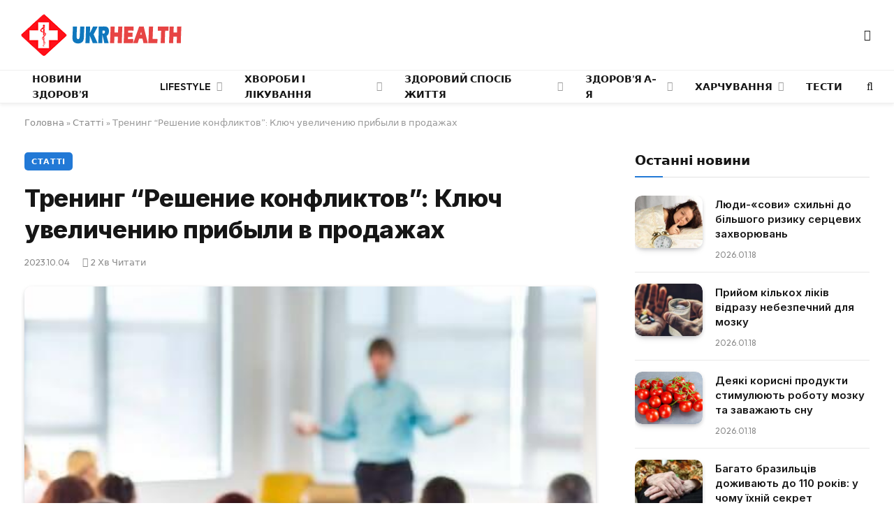

--- FILE ---
content_type: text/html; charset=UTF-8
request_url: https://ukrhealth.net/trenyng-reshenye-konflyktov-klyuch-uvelychenyyu-prybyly-v-prodazhah/
body_size: 26689
content:
<!DOCTYPE html><html lang="uk" class="s-light site-s-light"><head><meta charset="UTF-8" /><meta name="viewport" content="width=device-width, initial-scale=1" /><meta name='robots' content='index, follow, max-image-preview:large, max-snippet:-1, max-video-preview:-1' /><style>img:is([sizes="auto" i],[sizes^="auto," i]){contain-intrinsic-size:3000px 1500px}</style><script data-cfasync="false" id="ao_optimized_gfonts_config">WebFontConfig={google:{families:["Inter:400,500,600,700,800","Outfit:400,500,600,700","Inter:400,500,600,700,800","Outfit:400,500,600,700","Inter:400,500,600,700,800","Outfit:400,500,600,700"] },classes:false, events:false, timeout:1500};</script><link media="all" href="https://ukrhealth.net/wp-content/cache/autoptimize/css/autoptimize_9bdb6401e164e7e26c81baea6a75b4a3.css" rel="stylesheet"><title>Тренинг “Решение конфликтов”: Ключ увеличению прибыли в продажах</title><noscript></noscript><link rel="preload" as="image" imagesrcset="https://ukrhealth.net/wp-content/uploads/2023/10/498658.jpeg" imagesizes="(max-width: 814px) 100vw, 814px" /><link rel="preload" as="font" href="https://ukrhealth.net/wp-content/themes/smart-mag/css/icons/fonts/ts-icons.woff2?v3.2" type="font/woff2" crossorigin="anonymous" /><meta name="description" content="Узнайте, как тренинг по решению конфликтов и управлению продажами может помочь вам улучшить эффективность команды и повысить прибыль компании." /><link rel="canonical" href="https://ukrhealth.net/trenyng-reshenye-konflyktov-klyuch-uvelychenyyu-prybyly-v-prodazhah/" /><meta property="og:locale" content="uk_UA" /><meta property="og:type" content="article" /><meta property="og:title" content="Тренинг “Решение конфликтов”: Ключ увеличению прибыли в продажах" /><meta property="og:description" content="Узнайте, как тренинг по решению конфликтов и управлению продажами может помочь вам улучшить эффективность команды и повысить прибыль компании." /><meta property="og:url" content="https://ukrhealth.net/trenyng-reshenye-konflyktov-klyuch-uvelychenyyu-prybyly-v-prodazhah/" /><meta property="og:site_name" content="UKRHEALTH.NET - Національний портал про здоров&#039;я" /><meta property="article:publisher" content="https://www.facebook.com/ukrhealthnet/" /><meta property="article:published_time" content="2023-10-04T11:41:51+00:00" /><meta property="og:image" content="https://ukrhealth.net/wp-content/uploads/2023/10/498658.jpeg" /><meta property="og:image:width" content="900" /><meta property="og:image:height" content="325" /><meta property="og:image:type" content="image/jpeg" /><meta name="author" content="ukrhealth.net" /><meta name="twitter:label1" content="Написано" /><meta name="twitter:data1" content="ukrhealth.net" /> <script type="application/ld+json" class="yoast-schema-graph">{"@context":"https://schema.org","@graph":[{"@type":"Article","@id":"https://ukrhealth.net/trenyng-reshenye-konflyktov-klyuch-uvelychenyyu-prybyly-v-prodazhah/#article","isPartOf":{"@id":"https://ukrhealth.net/trenyng-reshenye-konflyktov-klyuch-uvelychenyyu-prybyly-v-prodazhah/"},"author":{"name":"ukrhealth.net","@id":"https://ukrhealth.net/#/schema/person/b804c2152a313e41306aaee7518ae02b"},"headline":"Тренинг “Решение конфликтов”: Ключ увеличению прибыли в продажах","datePublished":"2023-10-04T11:41:51+00:00","dateModified":"2023-10-04T11:41:51+00:00","mainEntityOfPage":{"@id":"https://ukrhealth.net/trenyng-reshenye-konflyktov-klyuch-uvelychenyyu-prybyly-v-prodazhah/"},"wordCount":311,"publisher":{"@id":"https://ukrhealth.net/#organization"},"image":{"@id":"https://ukrhealth.net/trenyng-reshenye-konflyktov-klyuch-uvelychenyyu-prybyly-v-prodazhah/#primaryimage"},"thumbnailUrl":"https://ukrhealth.net/wp-content/uploads/2023/10/498658.jpeg","articleSection":["Статті"],"inLanguage":"uk","copyrightYear":"2023","copyrightHolder":{"@id":"https://ukrhealth.net/#organization"}},{"@type":"WebPage","@id":"https://ukrhealth.net/trenyng-reshenye-konflyktov-klyuch-uvelychenyyu-prybyly-v-prodazhah/","url":"https://ukrhealth.net/trenyng-reshenye-konflyktov-klyuch-uvelychenyyu-prybyly-v-prodazhah/","name":"Тренинг “Решение конфликтов”: Ключ увеличению прибыли в продажах","isPartOf":{"@id":"https://ukrhealth.net/#website"},"primaryImageOfPage":{"@id":"https://ukrhealth.net/trenyng-reshenye-konflyktov-klyuch-uvelychenyyu-prybyly-v-prodazhah/#primaryimage"},"image":{"@id":"https://ukrhealth.net/trenyng-reshenye-konflyktov-klyuch-uvelychenyyu-prybyly-v-prodazhah/#primaryimage"},"thumbnailUrl":"https://ukrhealth.net/wp-content/uploads/2023/10/498658.jpeg","datePublished":"2023-10-04T11:41:51+00:00","dateModified":"2023-10-04T11:41:51+00:00","description":"Узнайте, как тренинг по решению конфликтов и управлению продажами может помочь вам улучшить эффективность команды и повысить прибыль компании.","breadcrumb":{"@id":"https://ukrhealth.net/trenyng-reshenye-konflyktov-klyuch-uvelychenyyu-prybyly-v-prodazhah/#breadcrumb"},"inLanguage":"uk","potentialAction":[{"@type":"ReadAction","target":["https://ukrhealth.net/trenyng-reshenye-konflyktov-klyuch-uvelychenyyu-prybyly-v-prodazhah/"]}]},{"@type":"ImageObject","inLanguage":"uk","@id":"https://ukrhealth.net/trenyng-reshenye-konflyktov-klyuch-uvelychenyyu-prybyly-v-prodazhah/#primaryimage","url":"https://ukrhealth.net/wp-content/uploads/2023/10/498658.jpeg","contentUrl":"https://ukrhealth.net/wp-content/uploads/2023/10/498658.jpeg","width":900,"height":325,"caption":"Тренінг"},{"@type":"BreadcrumbList","@id":"https://ukrhealth.net/trenyng-reshenye-konflyktov-klyuch-uvelychenyyu-prybyly-v-prodazhah/#breadcrumb","itemListElement":[{"@type":"ListItem","position":1,"name":"Головна","item":"https://ukrhealth.net/"},{"@type":"ListItem","position":2,"name":"Статті","item":"https://ukrhealth.net/stats/"},{"@type":"ListItem","position":3,"name":"Тренинг “Решение конфликтов”: Ключ увеличению прибыли в продажах"}]},{"@type":"WebSite","@id":"https://ukrhealth.net/#website","url":"https://ukrhealth.net/","name":"UKRHEALTH.NET - Національний портал про здоров'я","description":"","publisher":{"@id":"https://ukrhealth.net/#organization"},"potentialAction":[{"@type":"SearchAction","target":{"@type":"EntryPoint","urlTemplate":"https://ukrhealth.net/?s={search_term_string}"},"query-input":{"@type":"PropertyValueSpecification","valueRequired":true,"valueName":"search_term_string"}}],"inLanguage":"uk"},{"@type":"Organization","@id":"https://ukrhealth.net/#organization","name":"UKRHEALTH.NET - Національний портал про здоров'я","url":"https://ukrhealth.net/","logo":{"@type":"ImageObject","inLanguage":"uk","@id":"https://ukrhealth.net/#/schema/logo/image/","url":"https://ukrhealth.net/wp-content/uploads/2017/03/opengraph124.jpg","contentUrl":"https://ukrhealth.net/wp-content/uploads/2017/03/opengraph124.jpg","width":600,"height":400,"caption":"UKRHEALTH.NET - Національний портал про здоров'я"},"image":{"@id":"https://ukrhealth.net/#/schema/logo/image/"},"sameAs":["https://www.facebook.com/ukrhealthnet/"],"publishingPrinciples":"https://ukrhealth.net/pravila-koristuvannya-sajtom/","ownershipFundingInfo":"https://ukrhealth.net/contacts/"},{"@type":"Person","@id":"https://ukrhealth.net/#/schema/person/b804c2152a313e41306aaee7518ae02b","name":"ukrhealth.net","url":"https://ukrhealth.net/author/ukfiles-ru/"}]}</script> <link rel="amphtml" href="https://ukrhealth.net/trenyng-reshenye-konflyktov-klyuch-uvelychenyyu-prybyly-v-prodazhah/amp/" /><link href='https://fonts.gstatic.com' crossorigin rel='preconnect' /><link href='https://ajax.googleapis.com' rel='preconnect' /><link href='https://fonts.googleapis.com' rel='preconnect' /><link rel="preload" as="script" href="https://ukrhealth.net/wp-content/themes/smart-mag/js/lazyload.js?ver=10.2.1" /><style id='classic-theme-styles-inline-css' type='text/css'>/*! This file is auto-generated */
.wp-block-button__link{color:#fff;background-color:#32373c;border-radius:9999px;box-shadow:none;text-decoration:none;padding:calc(.667em + 2px) calc(1.333em + 2px);font-size:1.125em}.wp-block-file__button{background:#32373c;color:#fff;text-decoration:none}</style><style id='global-styles-inline-css' type='text/css'>:root{--wp--preset--aspect-ratio--square:1;--wp--preset--aspect-ratio--4-3:4/3;--wp--preset--aspect-ratio--3-4:3/4;--wp--preset--aspect-ratio--3-2:3/2;--wp--preset--aspect-ratio--2-3:2/3;--wp--preset--aspect-ratio--16-9:16/9;--wp--preset--aspect-ratio--9-16:9/16;--wp--preset--color--black:#000;--wp--preset--color--cyan-bluish-gray:#abb8c3;--wp--preset--color--white:#fff;--wp--preset--color--pale-pink:#f78da7;--wp--preset--color--vivid-red:#cf2e2e;--wp--preset--color--luminous-vivid-orange:#ff6900;--wp--preset--color--luminous-vivid-amber:#fcb900;--wp--preset--color--light-green-cyan:#7bdcb5;--wp--preset--color--vivid-green-cyan:#00d084;--wp--preset--color--pale-cyan-blue:#8ed1fc;--wp--preset--color--vivid-cyan-blue:#0693e3;--wp--preset--color--vivid-purple:#9b51e0;--wp--preset--gradient--vivid-cyan-blue-to-vivid-purple:linear-gradient(135deg,rgba(6,147,227,1) 0%,#9b51e0 100%);--wp--preset--gradient--light-green-cyan-to-vivid-green-cyan:linear-gradient(135deg,#7adcb4 0%,#00d082 100%);--wp--preset--gradient--luminous-vivid-amber-to-luminous-vivid-orange:linear-gradient(135deg,rgba(252,185,0,1) 0%,rgba(255,105,0,1) 100%);--wp--preset--gradient--luminous-vivid-orange-to-vivid-red:linear-gradient(135deg,rgba(255,105,0,1) 0%,#cf2e2e 100%);--wp--preset--gradient--very-light-gray-to-cyan-bluish-gray:linear-gradient(135deg,#eee 0%,#a9b8c3 100%);--wp--preset--gradient--cool-to-warm-spectrum:linear-gradient(135deg,#4aeadc 0%,#9778d1 20%,#cf2aba 40%,#ee2c82 60%,#fb6962 80%,#fef84c 100%);--wp--preset--gradient--blush-light-purple:linear-gradient(135deg,#ffceec 0%,#9896f0 100%);--wp--preset--gradient--blush-bordeaux:linear-gradient(135deg,#fecda5 0%,#fe2d2d 50%,#6b003e 100%);--wp--preset--gradient--luminous-dusk:linear-gradient(135deg,#ffcb70 0%,#c751c0 50%,#4158d0 100%);--wp--preset--gradient--pale-ocean:linear-gradient(135deg,#fff5cb 0%,#b6e3d4 50%,#33a7b5 100%);--wp--preset--gradient--electric-grass:linear-gradient(135deg,#caf880 0%,#71ce7e 100%);--wp--preset--gradient--midnight:linear-gradient(135deg,#020381 0%,#2874fc 100%);--wp--preset--font-size--small:13px;--wp--preset--font-size--medium:20px;--wp--preset--font-size--large:36px;--wp--preset--font-size--x-large:42px;--wp--preset--spacing--20:.44rem;--wp--preset--spacing--30:.67rem;--wp--preset--spacing--40:1rem;--wp--preset--spacing--50:1.5rem;--wp--preset--spacing--60:2.25rem;--wp--preset--spacing--70:3.38rem;--wp--preset--spacing--80:5.06rem;--wp--preset--shadow--natural:6px 6px 9px rgba(0,0,0,.2);--wp--preset--shadow--deep:12px 12px 50px rgba(0,0,0,.4);--wp--preset--shadow--sharp:6px 6px 0px rgba(0,0,0,.2);--wp--preset--shadow--outlined:6px 6px 0px -3px rgba(255,255,255,1),6px 6px rgba(0,0,0,1);--wp--preset--shadow--crisp:6px 6px 0px rgba(0,0,0,1)}:where(.is-layout-flex){gap:.5em}:where(.is-layout-grid){gap:.5em}body .is-layout-flex{display:flex}.is-layout-flex{flex-wrap:wrap;align-items:center}.is-layout-flex>:is(*,div){margin:0}body .is-layout-grid{display:grid}.is-layout-grid>:is(*,div){margin:0}:where(.wp-block-columns.is-layout-flex){gap:2em}:where(.wp-block-columns.is-layout-grid){gap:2em}:where(.wp-block-post-template.is-layout-flex){gap:1.25em}:where(.wp-block-post-template.is-layout-grid){gap:1.25em}.has-black-color{color:var(--wp--preset--color--black) !important}.has-cyan-bluish-gray-color{color:var(--wp--preset--color--cyan-bluish-gray) !important}.has-white-color{color:var(--wp--preset--color--white) !important}.has-pale-pink-color{color:var(--wp--preset--color--pale-pink) !important}.has-vivid-red-color{color:var(--wp--preset--color--vivid-red) !important}.has-luminous-vivid-orange-color{color:var(--wp--preset--color--luminous-vivid-orange) !important}.has-luminous-vivid-amber-color{color:var(--wp--preset--color--luminous-vivid-amber) !important}.has-light-green-cyan-color{color:var(--wp--preset--color--light-green-cyan) !important}.has-vivid-green-cyan-color{color:var(--wp--preset--color--vivid-green-cyan) !important}.has-pale-cyan-blue-color{color:var(--wp--preset--color--pale-cyan-blue) !important}.has-vivid-cyan-blue-color{color:var(--wp--preset--color--vivid-cyan-blue) !important}.has-vivid-purple-color{color:var(--wp--preset--color--vivid-purple) !important}.has-black-background-color{background-color:var(--wp--preset--color--black) !important}.has-cyan-bluish-gray-background-color{background-color:var(--wp--preset--color--cyan-bluish-gray) !important}.has-white-background-color{background-color:var(--wp--preset--color--white) !important}.has-pale-pink-background-color{background-color:var(--wp--preset--color--pale-pink) !important}.has-vivid-red-background-color{background-color:var(--wp--preset--color--vivid-red) !important}.has-luminous-vivid-orange-background-color{background-color:var(--wp--preset--color--luminous-vivid-orange) !important}.has-luminous-vivid-amber-background-color{background-color:var(--wp--preset--color--luminous-vivid-amber) !important}.has-light-green-cyan-background-color{background-color:var(--wp--preset--color--light-green-cyan) !important}.has-vivid-green-cyan-background-color{background-color:var(--wp--preset--color--vivid-green-cyan) !important}.has-pale-cyan-blue-background-color{background-color:var(--wp--preset--color--pale-cyan-blue) !important}.has-vivid-cyan-blue-background-color{background-color:var(--wp--preset--color--vivid-cyan-blue) !important}.has-vivid-purple-background-color{background-color:var(--wp--preset--color--vivid-purple) !important}.has-black-border-color{border-color:var(--wp--preset--color--black) !important}.has-cyan-bluish-gray-border-color{border-color:var(--wp--preset--color--cyan-bluish-gray) !important}.has-white-border-color{border-color:var(--wp--preset--color--white) !important}.has-pale-pink-border-color{border-color:var(--wp--preset--color--pale-pink) !important}.has-vivid-red-border-color{border-color:var(--wp--preset--color--vivid-red) !important}.has-luminous-vivid-orange-border-color{border-color:var(--wp--preset--color--luminous-vivid-orange) !important}.has-luminous-vivid-amber-border-color{border-color:var(--wp--preset--color--luminous-vivid-amber) !important}.has-light-green-cyan-border-color{border-color:var(--wp--preset--color--light-green-cyan) !important}.has-vivid-green-cyan-border-color{border-color:var(--wp--preset--color--vivid-green-cyan) !important}.has-pale-cyan-blue-border-color{border-color:var(--wp--preset--color--pale-cyan-blue) !important}.has-vivid-cyan-blue-border-color{border-color:var(--wp--preset--color--vivid-cyan-blue) !important}.has-vivid-purple-border-color{border-color:var(--wp--preset--color--vivid-purple) !important}.has-vivid-cyan-blue-to-vivid-purple-gradient-background{background:var(--wp--preset--gradient--vivid-cyan-blue-to-vivid-purple) !important}.has-light-green-cyan-to-vivid-green-cyan-gradient-background{background:var(--wp--preset--gradient--light-green-cyan-to-vivid-green-cyan) !important}.has-luminous-vivid-amber-to-luminous-vivid-orange-gradient-background{background:var(--wp--preset--gradient--luminous-vivid-amber-to-luminous-vivid-orange) !important}.has-luminous-vivid-orange-to-vivid-red-gradient-background{background:var(--wp--preset--gradient--luminous-vivid-orange-to-vivid-red) !important}.has-very-light-gray-to-cyan-bluish-gray-gradient-background{background:var(--wp--preset--gradient--very-light-gray-to-cyan-bluish-gray) !important}.has-cool-to-warm-spectrum-gradient-background{background:var(--wp--preset--gradient--cool-to-warm-spectrum) !important}.has-blush-light-purple-gradient-background{background:var(--wp--preset--gradient--blush-light-purple) !important}.has-blush-bordeaux-gradient-background{background:var(--wp--preset--gradient--blush-bordeaux) !important}.has-luminous-dusk-gradient-background{background:var(--wp--preset--gradient--luminous-dusk) !important}.has-pale-ocean-gradient-background{background:var(--wp--preset--gradient--pale-ocean) !important}.has-electric-grass-gradient-background{background:var(--wp--preset--gradient--electric-grass) !important}.has-midnight-gradient-background{background:var(--wp--preset--gradient--midnight) !important}.has-small-font-size{font-size:var(--wp--preset--font-size--small) !important}.has-medium-font-size{font-size:var(--wp--preset--font-size--medium) !important}.has-large-font-size{font-size:var(--wp--preset--font-size--large) !important}.has-x-large-font-size{font-size:var(--wp--preset--font-size--x-large) !important}:where(.wp-block-post-template.is-layout-flex){gap:1.25em}:where(.wp-block-post-template.is-layout-grid){gap:1.25em}:where(.wp-block-columns.is-layout-flex){gap:2em}:where(.wp-block-columns.is-layout-grid){gap:2em}:root :where(.wp-block-pullquote){font-size:1.5em;line-height:1.6}</style><style id='smartmag-core-inline-css' type='text/css'>:root{--c-main:#2279d6;--c-main-rgb:34,121,214;--text-font:"Inter",system-ui,-apple-system,"Segoe UI",Arial,sans-serif;--body-font:"Inter",system-ui,-apple-system,"Segoe UI",Arial,sans-serif;--ui-font:"Outfit",system-ui,-apple-system,"Segoe UI",Arial,sans-serif;--title-font:"Outfit",system-ui,-apple-system,"Segoe UI",Arial,sans-serif;--h-font:"Outfit",system-ui,-apple-system,"Segoe UI",Arial,sans-serif;--title-font:var(--ui-font);--h-font:var(--ui-font);--text-h-font:var(--h-font);--title-font:"Inter",system-ui,-apple-system,"Segoe UI",Arial,sans-serif;--title-size-xs:15px;--title-size-m:19px;--main-width:1240px;--p-title-space:11px;--c-excerpts:#474747;--excerpt-size:14px}.s-dark body{background-color:#101016}.post-title:not(._){line-height:1.4}:root{--wrap-padding:35px}:root{--sidebar-width:336px}.ts-row,.has-el-gap{--sidebar-c-width:calc(var(--sidebar-width) + var(--grid-gutter-h) + var(--sidebar-c-pad))}.smart-head-main{--c-shadow:rgba(0,0,0,.05)}.smart-head-main .smart-head-mid{--head-h:100px;border-top-color:var(--c-main)}.smart-head-main .smart-head-bot{border-top-width:1px}.navigation-main .menu>li>a{font-size:14px}.navigation-main{--nav-items-space:16px}.s-light .navigation{--c-nav-blip:#9b9b9b}.smart-head-mobile .smart-head-mid{border-top-color:var(--c-main)}.navigation-small .menu>li>a{letter-spacing:-.01em}.smart-head-main .offcanvas-toggle{transform:scale(.85)}.post-meta .text-in,.post-meta .post-cat>a{font-size:11px}.post-meta .post-cat>a{font-weight:600}.post-meta{--p-meta-sep:"\25c6";--p-meta-sep-pad:7px}.post-meta .meta-item:before{transform:scale(.65)}.l-post{--media-radius:10px}.cat-labels .category{font-weight:600;letter-spacing:.06em;border-radius:5px;padding-top:2px;padding-bottom:2px;padding-left:10px;padding-right:10px}.block-head-c .heading{font-size:19px;text-transform:initial}.block-head-e3 .heading{font-size:22px}.load-button{padding-top:13px;padding-bottom:13px;padding-left:13px;padding-right:13px;border-radius:20px}.loop-grid-base .media{margin-bottom:20px}.loop-grid .l-post{border-radius:10px;overflow:hidden}.has-nums .l-post{--num-font:"Outfit",system-ui,-apple-system,"Segoe UI",Arial,sans-serif}.has-nums-a .l-post .post-title:before,.has-nums-b .l-post .content:before{font-weight:500}.has-nums-c .l-post .post-title:before,.has-nums-c .l-post .content:before{font-size:18px}.loop-list-card .l-post{border-radius:10px;overflow:hidden}.loop-small .ratio-is-custom{padding-bottom:calc(100% / 1.3)}.loop-small .media{width:30%;max-width:50%}.loop-small .media:not(i){max-width:97px}.single-featured .featured,.the-post-header .featured{border-radius:10px;--media-radius:10px;overflow:hidden}.post-meta-single .meta-item,.post-meta-single .text-in{font-size:13px}.the-post-header .post-meta .post-title{font-family:var(--body-font);font-weight:800;line-height:1.3;letter-spacing:-.01em}.entry-content{letter-spacing:-.005em}.site-s-light .entry-content{color:#0a0a0a}:where(.entry-content) a{text-decoration:underline;text-underline-offset:4px;text-decoration-thickness:2px}.review-box .overall{border-radius:8px}.review-box .rating-bar,.review-box .bar{height:18px;border-radius:8px}.review-box .label{font-size:15px}.s-head-large .sub-title{font-size:19px}.s-post-large .post-content-wrap{display:grid;grid-template-columns:minmax(0, 1fr)}.s-post-large .entry-content{max-width:min(100%, calc(750px + var(--p-spacious-pad)*2));justify-self:center}.category .feat-grid{--grid-gap:10px}.spc-newsletter{--box-roundness:10px}@media (min-width:1200px){.breadcrumbs{font-size:13px}.post-content h2{font-size:27px}.post-content h3{font-size:23px}}@media (min-width:941px) and (max-width:1200px){:root{--sidebar-width:300px}.ts-row,.has-el-gap{--sidebar-c-width:calc(var(--sidebar-width) + var(--grid-gutter-h) + var(--sidebar-c-pad))}.navigation-main .menu>li>a{font-size:calc(10px + (14px - 10px) * .7)}}@media (min-width:768px) and (max-width:940px){.ts-contain,.main{padding-left:35px;padding-right:35px}.layout-boxed-inner{--wrap-padding:35px}:root{--wrap-padding:35px}}@media (max-width:767px){.ts-contain,.main{padding-left:25px;padding-right:25px}.layout-boxed-inner{--wrap-padding:25px}:root{--wrap-padding:25px}.block-head-e3 .heading{font-size:18px}}@media (min-width:940px) and (max-width:1300px){:root{--wrap-padding:min(35px, 5vw)}}.term-color-115{--c-main:#e03f33}.navigation .menu-cat-115{--c-term:#e03f33}.term-color-80{--c-main:#ed5e5e}.navigation .menu-cat-80{--c-term:#ed5e5e}</style><style id='rocket-lazyload-inline-css' type='text/css'>.rll-youtube-player{position:relative;padding-bottom:56.23%;height:0;overflow:hidden;max-width:100%}.rll-youtube-player:focus-within{outline:2px solid currentColor;outline-offset:5px}.rll-youtube-player iframe{position:absolute;top:0;left:0;width:100%;height:100%;z-index:100;background:0 0}.rll-youtube-player img{bottom:0;display:block;left:0;margin:auto;max-width:100%;width:100%;position:absolute;right:0;top:0;border:none;height:auto;-webkit-transition:.4s all;-moz-transition:.4s all;transition:.4s all}.rll-youtube-player img:hover{-webkit-filter:brightness(75%)}.rll-youtube-player .play{height:100%;width:100%;left:0;top:0;position:absolute;background:url(https://ukrhealth.net/wp-content/plugins/wp-rocket/assets/img/youtube.png) no-repeat center;background-color:transparent !important;cursor:pointer;border:none}</style> <script type="text/javascript" id="smartmag-lazy-inline-js-after">var BunyadLazy={};BunyadLazy.load=function(){function a(e,n){var t={};e.dataset.bgset&&e.dataset.sizes?(t.sizes=e.dataset.sizes,t.srcset=e.dataset.bgset):t.src=e.dataset.bgsrc,function(t){var a=t.dataset.ratio;if(0<a){const e=t.parentElement;if(e.classList.contains("media-ratio")){const n=e.style;n.getPropertyValue("--a-ratio")||(n.paddingBottom=100/a+"%")}}}(e);var a,o=document.createElement("img");for(a in o.onload=function(){var t="url('"+(o.currentSrc||o.src)+"')",a=e.style;a.backgroundImage!==t&&requestAnimationFrame(()=>{a.backgroundImage=t,n&&n()}),o.onload=null,o.onerror=null,o=null},o.onerror=o.onload,t)o.setAttribute(a,t[a]);o&&o.complete&&0<o.naturalWidth&&o.onload&&o.onload()}function e(t){t.dataset.loaded||a(t,()=>{document.dispatchEvent(new Event("lazyloaded")),t.dataset.loaded=1})}function n(t){"complete"===document.readyState?t():window.addEventListener("load",t)}return{initEarly:function(){var t,a=()=>{document.querySelectorAll(".img.bg-cover:not(.lazyload)").forEach(e)};"complete"!==document.readyState?(t=setInterval(a,150),n(()=>{a(),clearInterval(t)})):a()},callOnLoad:n,initBgImages:function(t){t&&n(()=>{document.querySelectorAll(".img.bg-cover").forEach(e)})},bgLoad:a}}(),BunyadLazy.load.initEarly();</script> <script type="text/javascript" id="wpg-main-script-js-extra">var wpg={"animation":"1","is_tooltip":"","tooltip_theme":"default","tooltip_animation":"fade","tooltip_position":"top","tooltip_is_arrow":"1","tooltip_min_width":"250","tooltip_max_width":"500","tooltip_speed":"350","tooltip_delay":"200","tooltip_is_touch_devices":"1"};</script> <script type="text/javascript" id="sphere-post-views-js-after">var Sphere_PostViews={"ajaxUrl":"https:\/\/ukrhealth.net\/wp-admin\/admin-ajax.php?sphere_post_views=1","sampling":0,"samplingRate":10,"repeatCountDelay":0,"postID":43363,"token":"3f00c01629"}</script> <link rel="alternate" title="oEmbed (JSON)" type="application/json+oembed" href="https://ukrhealth.net/wp-json/oembed/1.0/embed?url=https%3A%2F%2Fukrhealth.net%2Ftrenyng-reshenye-konflyktov-klyuch-uvelychenyyu-prybyly-v-prodazhah%2F" /><link rel="alternate" title="oEmbed (XML)" type="text/xml+oembed" href="https://ukrhealth.net/wp-json/oembed/1.0/embed?url=https%3A%2F%2Fukrhealth.net%2Ftrenyng-reshenye-konflyktov-klyuch-uvelychenyyu-prybyly-v-prodazhah%2F&#038;format=xml" /><style type="text/css">.wpg-list-block h3{background-color:#f4f4f4;color:#777}</style> <script>var BunyadSchemeKey='bunyad-scheme';(()=>{const d=document.documentElement;const c=d.classList;var scheme=localStorage.getItem(BunyadSchemeKey);if(scheme){d.dataset.origClass=c;scheme==='dark'?c.remove('s-light','site-s-light'):c.remove('s-dark','site-s-dark');c.add('site-s-'+scheme,'s-'+scheme);}})();</script> <style>.e-con.e-parent:nth-of-type(n+4):not(.e-lazyloaded):not(.e-no-lazyload),.e-con.e-parent:nth-of-type(n+4):not(.e-lazyloaded):not(.e-no-lazyload) *{background-image:none !important}@media screen and (max-height:1024px){.e-con.e-parent:nth-of-type(n+3):not(.e-lazyloaded):not(.e-no-lazyload),.e-con.e-parent:nth-of-type(n+3):not(.e-lazyloaded):not(.e-no-lazyload) *{background-image:none !important}}@media screen and (max-height:640px){.e-con.e-parent:nth-of-type(n+2):not(.e-lazyloaded):not(.e-no-lazyload),.e-con.e-parent:nth-of-type(n+2):not(.e-lazyloaded):not(.e-no-lazyload) *{background-image:none !important}}</style><link rel="apple-touch-icon" sizes="180x180" href="https://ukrhealth.net/icons/apple-icon-180x180.png"><link rel="icon" type="image/png" sizes="192x192" href="https://ukrhealth.net/icons/android-icon-192x192.png"><link rel="icon" type="image/png" sizes="96x96" href="https://ukrhealth.net/icons/favicon-96x96.png"><link rel="icon" type="image/png" sizes="512x512" href="https://ukrhealth.net/icons/icon-512x512.png"><meta name="msapplication-TileImage" content="https://ukrhealth.net/icons/ms-icon_ukrhealth_144x144.png"><meta name="robots" content="max-image-preview:large"> <script async src="//pagead2.googlesyndication.com/pagead/js/adsbygoogle.js"></script> <script>(adsbygoogle=window.adsbygoogle||[]).push({google_ad_client:"ca-pub-8859998560394961",enable_page_level_ads:true});</script> <script src="https://cdn.admixer.net/scripts3/loader2.js" async
        data-inv="//inv-nets.admixer.net/"
        data-r="single"
        data-sender="admixer"
        data-bundle="desktop"></script> <script type='text/javascript'>(window.globalAmlAds=window.globalAmlAds||[]).push(function(){globalAml.defineSlot({z:'6f817cae-65d6-4825-97c5-3cdd4e740bdb',ph:'admixer_6f817cae65d6482597c53cdd4e740bdb_zone_17224_sect_5054_site_4402',i:'inv-nets',s:'6d14c824-31c8-4dee-88e6-34f335315a2c',sender:'admixer'});globalAml.singleRequest("admixer");});</script> <script type='text/javascript'>(window.globalAmlAds=window.globalAmlAds||[]).push(function(){globalAml.defineSlot({z:'6cd2ee7f-5fd2-4d18-8cbf-d3e27885fc2a',ph:'admixer_6cd2ee7f5fd24d188cbfd3e27885fc2a_zone_17225_sect_5054_site_4402',i:'inv-nets',s:'6d14c824-31c8-4dee-88e6-34f335315a2c',sender:'admixer'});globalAml.singleRequest("admixer");});</script>  <script async src="https://www.googletagmanager.com/gtag/js?id=UA-39580795-1"></script> <script>window.dataLayer=window.dataLayer||[];function gtag(){dataLayer.push(arguments);}
gtag('js',new Date());gtag('config','UA-39580795-1');</script><link rel="icon" href="https://ukrhealth.net/wp-content/uploads/2024/12/cropped-576452653252-32x32.png" sizes="32x32" /><link rel="icon" href="https://ukrhealth.net/wp-content/uploads/2024/12/cropped-576452653252-192x192.png" sizes="192x192" /><link rel="apple-touch-icon" href="https://ukrhealth.net/wp-content/uploads/2024/12/cropped-576452653252-180x180.png" /><meta name="msapplication-TileImage" content="https://ukrhealth.net/wp-content/uploads/2024/12/cropped-576452653252-270x270.png" /><style type="text/css" id="wp-custom-css">.spectema{width:auto}.spectema2{border:1px solid #288ebd}.spectema3{display:flex;border-bottom:1px dashed #dbdbdb;line-height:16px;padding:10px 0 8px;margin:0;padding-left:0}ul.spectema3{margin:0}.spectema4{background:#1da53e;color:#fff;font-size:13px;font-weight:700;padding:1px 3px;margin-left:4px;position:relative;top:-5px;text-transform:uppercase;border-radius:2px}#growth-calculator{margin:20px;padding:20px;border:2px solid #ddd;border-radius:10px;max-width:400px;font-family:Arial,sans-serif}#growth-calculator form{display:flex;flex-direction:column}#growth-calculator label,#growth-calculator input,#growth-calculator select{margin:10px 0}#growth-calculator button{background-color:#2279d6;color:#fff;padding:10px;border:none;cursor:pointer;border-radius:5px}#growth-calculator button:hover{background-color:#2c85e5}#result{margin-top:20px}</style><noscript><style id="rocket-lazyload-nojs-css">.rll-youtube-player,[data-lazy-src]{display:none !important}</style></noscript><script data-cfasync="false" id="ao_optimized_gfonts_webfontloader">(function() {var wf = document.createElement('script');wf.src='https://ajax.googleapis.com/ajax/libs/webfont/1/webfont.js';wf.type='text/javascript';wf.async='true';var s=document.getElementsByTagName('script')[0];s.parentNode.insertBefore(wf, s);})();</script></head><body class="post-template-default single single-post postid-43363 single-format-standard right-sidebar post-layout-modern post-cat-112 has-lb has-lb-sm ts-img-hov-fade layout-normal elementor-default elementor-kit-44465"><div data-rocket-location-hash="a933d212100e5e0b47adec7322983482" class="main-wrap"><div data-rocket-location-hash="f095da910053694a9017f7c35c9c7614" class="off-canvas-backdrop"></div><div data-rocket-location-hash="9679d68600c32d92f7a022a55d1c13f7" class="mobile-menu-container off-canvas s-dark hide-menu-lg" id="off-canvas"><div data-rocket-location-hash="74c5b8180307cd6dba3c190477edcc0a" class="off-canvas-head"> <a href="#" class="close"> <span class="visuallyhidden">Close Menu</span> <i class="tsi tsi-times"></i> </a><div class="ts-logo"></div></div><div data-rocket-location-hash="43bfab4188aca985be6c3bccc02821fc" class="off-canvas-content"><ul class="mobile-menu"></ul></div></div><div data-rocket-location-hash="53d9bb3e8daeec084d42d9e0258ce9a5" class="smart-head smart-head-legacy smart-head-main" id="smart-head" data-sticky="auto" data-sticky-type="smart" data-sticky-full><div data-rocket-location-hash="6f02939bbe4ea8557444b7cf9b984c30" class="smart-head-row smart-head-mid is-light smart-head-row-full"><div class="inner wrap"><div class="items items-left "> <a href="https://ukrhealth.net/" title="UKRHEALTH.NET &#8211; Національний портал про здоров&#039;я" rel="home" class="logo-link ts-logo logo-is-image"> <span> <img src="data:image/svg+xml,%3Csvg%20xmlns='http://www.w3.org/2000/svg'%20viewBox='0%200%20230%2060'%3E%3C/svg%3E" class="logo-image logo-image-dark" alt="UKRHEALTH.NET &#8211; Національний портал про здоров&#039;я" width="230" height="60" data-lazy-src="https://ukrhealth.net/wp-content/uploads/2016/07/logo_ukrhealth.png"/><noscript><img src="https://ukrhealth.net/wp-content/uploads/2016/07/logo_ukrhealth.png" class="logo-image logo-image-dark" alt="UKRHEALTH.NET &#8211; Національний портал про здоров&#039;я" width="230" height="60"/></noscript><img src="data:image/svg+xml,%3Csvg%20xmlns='http://www.w3.org/2000/svg'%20viewBox='0%200%20230%2060'%3E%3C/svg%3E" class="logo-image" alt="UKRHEALTH.NET &#8211; Національний портал про здоров&#039;я" width="230" height="60" data-lazy-src="https://ukrhealth.net/wp-content/uploads/2016/07/logo_ukrhealth.png"/><noscript><img src="https://ukrhealth.net/wp-content/uploads/2016/07/logo_ukrhealth.png" class="logo-image" alt="UKRHEALTH.NET &#8211; Національний портал про здоров&#039;я" width="230" height="60"/></noscript> </span> </a></div><div class="items items-center empty"></div><div class="items items-right "><div class="scheme-switcher has-icon-only"> <a href="#" class="toggle is-icon toggle-dark" title="Переключіться на темний дизайн - легше для очей."> <i class="icon tsi tsi-moon"></i> </a> <a href="#" class="toggle is-icon toggle-light" title="Перейти до світлого дизайну."> <i class="icon tsi tsi-bright"></i> </a></div></div></div></div><div data-rocket-location-hash="ecf3669803936edf93e1b472b37ba95d" class="smart-head-row smart-head-bot is-light smart-head-row-full"><div class="inner wrap"><div class="items items-left "><div class="nav-wrap"><nav class="navigation navigation-main nav-hov-a"><ul id="menu-golovna" class="menu"><li id="menu-item-771" class="menu-item menu-item-type-taxonomy menu-item-object-category menu-cat-11 menu-item-771"><a href="https://ukrhealth.net/novunu-zdorovya/">Новини Здоров&#8217;я</a></li><li id="menu-item-46352" class="menu-item menu-item-type-taxonomy menu-item-object-category menu-item-has-children menu-cat-115 menu-item-46352"><a href="https://ukrhealth.net/lifestyle/">LifeStyle</a><ul class="sub-menu"><li id="menu-item-1114" class="menu-item menu-item-type-taxonomy menu-item-object-category menu-item-has-children menu-cat-25 menu-item-1114"><a href="https://ukrhealth.net/lifestyle/doglyad-za-soboyu/">Догляд за собою</a><ul class="sub-menu"><li id="menu-item-46366" class="menu-item menu-item-type-taxonomy menu-item-object-category menu-cat-116 menu-item-46366"><a href="https://ukrhealth.net/lifestyle/doglyad-za-soboyu/skincare/">Догляд за шкірою</a></li><li id="menu-item-46365" class="menu-item menu-item-type-taxonomy menu-item-object-category menu-cat-117 menu-item-46365"><a href="https://ukrhealth.net/lifestyle/doglyad-za-soboyu/nail-care/">Догляд за нігтями</a></li></ul></li></ul></li><li id="menu-item-181" class="menu-item menu-item-type-taxonomy menu-item-object-category menu-item-has-children menu-cat-4 menu-item-181"><a href="https://ukrhealth.net/xvorobu-i-likyvannya/">Хвороби і лікування</a><ul class="sub-menu"><li id="menu-item-1844" class="menu-item menu-item-type-taxonomy menu-item-object-category menu-cat-29 menu-item-1844"><a href="https://ukrhealth.net/xvorobu-i-likyvannya/diabet/">Діабет</a></li><li id="menu-item-875" class="menu-item menu-item-type-taxonomy menu-item-object-category menu-cat-19 menu-item-875"><a href="https://ukrhealth.net/xvorobu-i-likyvannya/dyxalni-systemy/">Дихальні системи</a></li><li id="menu-item-1567" class="menu-item menu-item-type-taxonomy menu-item-object-category menu-cat-27 menu-item-1567"><a href="https://ukrhealth.net/xvorobu-i-likyvannya/proktologiya/">Проктологія</a></li><li id="menu-item-2191" class="menu-item menu-item-type-taxonomy menu-item-object-category menu-cat-42 menu-item-2191"><a href="https://ukrhealth.net/xvorobu-i-likyvannya/onkologiya/">Онкологія: діагностика та лікування раку</a></li><li id="menu-item-1671" class="menu-item menu-item-type-taxonomy menu-item-object-category menu-cat-28 menu-item-1671"><a href="https://ukrhealth.net/xvorobu-i-likyvannya/lor/">ЛОР</a></li><li id="menu-item-870" class="menu-item menu-item-type-taxonomy menu-item-object-category menu-cat-17 menu-item-870"><a href="https://ukrhealth.net/xvorobu-i-likyvannya/grup-i-zastyda/">Грип і застуда</a></li><li id="menu-item-2232" class="menu-item menu-item-type-taxonomy menu-item-object-category menu-cat-43 menu-item-2232"><a href="https://ukrhealth.net/xvorobu-i-likyvannya/hvoroby-shlunka-i-travlennja/">Хвороби шлунка і травлення</a></li><li id="menu-item-7822" class="menu-item menu-item-type-taxonomy menu-item-object-category menu-cat-81 menu-item-7822"><a href="https://ukrhealth.net/hvoroby-suglobiv-i-hrebta/">Хвороби суглобів і хребта</a></li><li id="menu-item-888" class="menu-item menu-item-type-taxonomy menu-item-object-category menu-cat-21 menu-item-888"><a href="https://ukrhealth.net/xvorobu-i-likyvannya/nevrologiya/">Неврологія</a></li><li id="menu-item-1738" class="menu-item menu-item-type-taxonomy menu-item-object-category menu-cat-26 menu-item-1738"><a href="https://ukrhealth.net/xvorobu-i-likyvannya/xvoroby-krovi/">Хвороби крові</a></li><li id="menu-item-882" class="menu-item menu-item-type-taxonomy menu-item-object-category menu-cat-20 menu-item-882"><a href="https://ukrhealth.net/xvorobu-i-likyvannya/infekciyni/">Інфекційні</a></li><li id="menu-item-895" class="menu-item menu-item-type-taxonomy menu-item-object-category menu-cat-22 menu-item-895"><a href="https://ukrhealth.net/xvorobu-i-likyvannya/oftalmologiya/">Офтальмологія</a></li><li id="menu-item-1429" class="menu-item menu-item-type-taxonomy menu-item-object-category menu-cat-24 menu-item-1429"><a href="https://ukrhealth.net/xvorobu-i-likyvannya/serce-i-sydunu/">Серце і судини</a></li><li id="menu-item-900" class="menu-item menu-item-type-taxonomy menu-item-object-category menu-cat-23 menu-item-900"><a href="https://ukrhealth.net/xvorobu-i-likyvannya/ridkisni-i-spadkovi/">Рідкісні і спадкові</a></li></ul></li><li id="menu-item-182" class="menu-item menu-item-type-taxonomy menu-item-object-category menu-item-has-children menu-cat-7 menu-item-182"><a href="https://ukrhealth.net/zdorovij-sposib-zhittya/">Здоровий спосіб життя</a><ul class="sub-menu"><li id="menu-item-5828" class="menu-item menu-item-type-taxonomy menu-item-object-category menu-cat-46 menu-item-5828"><a href="https://ukrhealth.net/krasa-ta-fitnes/">Краса та фітнес</a></li><li id="menu-item-856" class="menu-item menu-item-type-taxonomy menu-item-object-category menu-cat-13 menu-item-856"><a href="https://ukrhealth.net/zdorovij-sposib-zhittya/korisna-informaciya/">Корисна інформація</a></li><li id="menu-item-859" class="menu-item menu-item-type-taxonomy menu-item-object-category menu-cat-14 menu-item-859"><a href="https://ukrhealth.net/zdorovij-sposib-zhittya/fizichni-vpravi/">Фізичні вправи</a></li><li id="menu-item-579" class="menu-item menu-item-type-taxonomy menu-item-object-category menu-cat-10 menu-item-579"><a href="https://ukrhealth.net/zdorovij-sposib-zhittya/trenovannya-zirok/">Тренування зірок</a></li><li id="menu-item-860" class="menu-item menu-item-type-taxonomy menu-item-object-category menu-cat-15 menu-item-860"><a href="https://ukrhealth.net/zdorovij-sposib-zhittya/shkoda-zdorovyu/">Шкода здоров&#8217;ю</a></li><li id="menu-item-24676" class="menu-item menu-item-type-taxonomy menu-item-object-category current-post-ancestor current-menu-parent current-post-parent menu-cat-112 menu-item-24676"><a href="https://ukrhealth.net/stats/">Статті</a></li></ul></li><li id="menu-item-1936" class="menu-item menu-item-type-taxonomy menu-item-object-category menu-item-has-children menu-cat-30 menu-item-1936"><a href="https://ukrhealth.net/azbuka-zdorovya/">Здоров&#8217;я А-Я</a><ul class="sub-menu"><li id="menu-item-6705" class="menu-item menu-item-type-taxonomy menu-item-object-category menu-cat-80 menu-item-6705"><a href="https://ukrhealth.net/alergiya/">Алергія</a></li><li id="menu-item-5364" class="menu-item menu-item-type-taxonomy menu-item-object-category menu-cat-77 menu-item-5364"><a href="https://ukrhealth.net/stomatologia/">Стоматологія</a></li><li id="menu-item-6693" class="menu-item menu-item-type-taxonomy menu-item-object-category menu-cat-79 menu-item-6693"><a href="https://ukrhealth.net/psygologichni-problemy/">Психологічні проблеми</a></li><li id="menu-item-9520" class="menu-item menu-item-type-taxonomy menu-item-object-category menu-cat-82 menu-item-9520"><a href="https://ukrhealth.net/opiky/">Опіки</a></li><li id="menu-item-2942" class="menu-item menu-item-type-taxonomy menu-item-object-category menu-cat-45 menu-item-2942"><a href="https://ukrhealth.net/azbuka-zdorovya/choloviche-zdorovya/">Чоловіче здоров&#8217;я</a></li><li id="menu-item-1937" class="menu-item menu-item-type-taxonomy menu-item-object-category menu-cat-32 menu-item-1937"><a href="https://ukrhealth.net/azbuka-zdorovya/first-aid/">Перша допомога</a></li><li id="menu-item-1938" class="menu-item menu-item-type-taxonomy menu-item-object-category menu-cat-31 menu-item-1938"><a href="https://ukrhealth.net/azbuka-zdorovya/imunitet/">Проблеми з імунітетом</a></li><li id="menu-item-2099" class="menu-item menu-item-type-taxonomy menu-item-object-category menu-cat-36 menu-item-2099"><a href="https://ukrhealth.net/azbuka-zdorovya/problemy-zi-snom/">Проблеми зі сном</a></li><li id="menu-item-2354" class="menu-item menu-item-type-taxonomy menu-item-object-category menu-cat-44 menu-item-2354"><a href="https://ukrhealth.net/azbuka-zdorovya/vitaminy/">Все про вітаміни</a></li><li id="menu-item-2166" class="menu-item menu-item-type-taxonomy menu-item-object-category menu-cat-39 menu-item-2166"><a href="https://ukrhealth.net/azbuka-zdorovya/golovni-boli/">Головні болі</a></li><li id="menu-item-2023" class="menu-item menu-item-type-taxonomy menu-item-object-category menu-cat-34 menu-item-2023"><a href="https://ukrhealth.net/azbuka-zdorovya/metody-diagnostyky/">Методи діагностики</a></li><li id="menu-item-881" class="menu-item menu-item-type-taxonomy menu-item-object-category menu-cat-1 menu-item-881"><a href="https://ukrhealth.net/xvorobu-i-likyvannya/alkogol-kyrinnya-i-narkotuku/">Алкоголь,куріння і наркотики</a></li></ul></li><li id="menu-item-2131" class="menu-item menu-item-type-taxonomy menu-item-object-category menu-item-has-children menu-cat-37 menu-item-2131"><a href="https://ukrhealth.net/xarchuvannya/">Харчування</a><ul class="sub-menu"><li id="menu-item-2132" class="menu-item menu-item-type-taxonomy menu-item-object-category menu-cat-38 menu-item-2132"><a href="https://ukrhealth.net/xarchuvannya/diyeti/">Дієти</a></li><li id="menu-item-2171" class="menu-item menu-item-type-taxonomy menu-item-object-category menu-cat-40 menu-item-2171"><a href="https://ukrhealth.net/xarchuvannya/diyeti-pri-xvorobax/">Дієти при хворобах</a></li><li id="menu-item-2133" class="menu-item menu-item-type-taxonomy menu-item-object-category menu-cat-16 menu-item-2133"><a href="https://ukrhealth.net/xarchuvannya/zdorove-xarchuvannya/">Здорове харчування</a></li><li id="menu-item-2134" class="menu-item menu-item-type-taxonomy menu-item-object-category menu-cat-35 menu-item-2134"><a href="https://ukrhealth.net/xarchuvannya/nadmirna-vaga/">Надмірна вага</a></li></ul></li><li id="menu-item-11252" class="menu-item menu-item-type-taxonomy menu-item-object-category menu-cat-83 menu-item-11252"><a href="https://ukrhealth.net/tests/">Тести</a></li></ul></nav></div></div><div class="items items-center empty"></div><div class="items items-right "> <a href="#" class="search-icon has-icon-only is-icon" title="Пошук"> <i class="tsi tsi-search"></i> </a></div></div></div></div><div data-rocket-location-hash="338206441982d5d639494f0a320c7815" class="smart-head smart-head-a smart-head-mobile" id="smart-head-mobile" data-sticky="mid" data-sticky-type="smart" data-sticky-full><div data-rocket-location-hash="3f78c952c5b7b7c3f794d228d915acb1" class="smart-head-row smart-head-mid smart-head-row-3 is-light smart-head-row-full"><div class="inner wrap"><div class="items items-left "> <button class="offcanvas-toggle has-icon" type="button" aria-label="Меню"> <span class="hamburger-icon hamburger-icon-a"> <span class="inner"></span> </span> </button></div><div class="items items-center "> <a href="https://ukrhealth.net/" title="UKRHEALTH.NET &#8211; Національний портал про здоров&#039;я" rel="home" class="logo-link ts-logo logo-is-image"> <span> <img src="data:image/svg+xml,%3Csvg%20xmlns='http://www.w3.org/2000/svg'%20viewBox='0%200%20230%2060'%3E%3C/svg%3E" class="logo-image logo-image-dark" alt="UKRHEALTH.NET &#8211; Національний портал про здоров&#039;я" width="230" height="60" data-lazy-src="https://ukrhealth.net/wp-content/uploads/2016/07/logo_ukrhealth.png"/><noscript><img src="https://ukrhealth.net/wp-content/uploads/2016/07/logo_ukrhealth.png" class="logo-image logo-image-dark" alt="UKRHEALTH.NET &#8211; Національний портал про здоров&#039;я" width="230" height="60"/></noscript><img src="data:image/svg+xml,%3Csvg%20xmlns='http://www.w3.org/2000/svg'%20viewBox='0%200%20230%2060'%3E%3C/svg%3E" class="logo-image" alt="UKRHEALTH.NET &#8211; Національний портал про здоров&#039;я" width="230" height="60" data-lazy-src="https://ukrhealth.net/wp-content/uploads/2016/07/logo_ukrhealth.png"/><noscript><img src="https://ukrhealth.net/wp-content/uploads/2016/07/logo_ukrhealth.png" class="logo-image" alt="UKRHEALTH.NET &#8211; Національний портал про здоров&#039;я" width="230" height="60"/></noscript> </span> </a></div><div class="items items-right "><div class="scheme-switcher has-icon-only"> <a href="#" class="toggle is-icon toggle-dark" title="Переключіться на темний дизайн - легше для очей."> <i class="icon tsi tsi-moon"></i> </a> <a href="#" class="toggle is-icon toggle-light" title="Перейти до світлого дизайну."> <i class="icon tsi tsi-bright"></i> </a></div> <a href="#" class="search-icon has-icon-only is-icon" title="Пошук"> <i class="tsi tsi-search"></i> </a></div></div></div></div><nav class="breadcrumbs is-full-width breadcrumbs-a" id="breadcrumb"><div class="inner ts-contain "><span><span><a href="https://ukrhealth.net/">Головна</a></span> » <span><a href="https://ukrhealth.net/stats/">Статті</a></span> » <span class="breadcrumb_last" aria-current="page">Тренинг “Решение конфликтов”: Ключ увеличению прибыли в продажах</span></span></div></nav><div data-rocket-location-hash="9e014a5fdd5db851c41983d5dcdfbcbf" class="main ts-contain cf right-sidebar"><div data-rocket-location-hash="755bb7fc2cb09625dffda65870f441e9" class="ts-row"><div class="col-8 main-content s-post-contain"><div class="the-post-header s-head-modern s-head-modern-a"><div class="post-meta post-meta-a post-meta-left post-meta-single has-below"><div class="post-meta-items meta-above"><span class="meta-item cat-labels"> <a href="https://ukrhealth.net/stats/" class="category term-color-112" rel="category">Статті</a> </span></div><h1 class="is-title post-title">Тренинг “Решение конфликтов”: Ключ увеличению прибыли в продажах</h1><div class="post-meta-items meta-below"><span class="meta-item has-next-icon date"><time class="post-date" datetime="2023-10-04T14:41:51+03:00">2023.10.04</time></span><span class="meta-item read-time has-icon"><i class="tsi tsi-clock"></i>2 Хв Читати</span></div></div></div><div class="single-featured"><div class="featured has-media-shadows"><figure class="image-link media-ratio ar-bunyad-main"><img fetchpriority="high" width="814" height="532" src="https://ukrhealth.net/wp-content/uploads/2023/10/498658.jpeg" class="attachment-bunyad-main size-bunyad-main no-lazy skip-lazy wp-post-image" alt="Тренінг" sizes="(max-width: 814px) 100vw, 814px" title="Тренинг “Решение конфликтов”: Ключ увеличению прибыли в продажах" decoding="async" /></figure></div></div><div class="the-post s-post-modern"><article id="post-43363" class="post-43363 post type-post status-publish format-standard has-post-thumbnail category-stats"><div class="post-content-wrap"><div class="post-content cf entry-content content-normal"><p>В современном мире успешные продажи – это искусство, требующее глубоких знаний и навыков. Для предпринимателей и менеджеров, таких как Евгений Тепляков, эффективное управление командой продаж и решение конфликтов внутри нее – это ключевые компоненты увеличения прибыли компании. В этой статье мы рассмотрим, как тренинг “Решение конфликтов” <a href="https://teplyakov.pro/services/reshenie-konfliktnyh-situatsij/">https://teplyakov.pro/services/reshenie-konfliktnyh-situatsij/</a> может стать решением для множества задач, связанных с продажами и переговорами.</p><h2>Решение конфликтов и повышение эффективности</h2><p>Одной из главных задач руководителя продаж является создание эффективной команды, способной достигать выдающихся результатов. Но как избежать конфликтов, которые могут замедлить процесс и снизить мотивацию сотрудников?</p><ul><li>Тренинг “Решение конфликтов” предоставляет инструменты для разрешения конфликтов и укрепления командного духа.</li><li>Тренинг имеет критическое значение. Тренинги такого рода обучают лидеров распознавать конфликты, находить оптимальные решения и улучшать коммуникацию внутри команды. Это позволяет снизить напряженность, повысить производительность и, в конечном итоге, увеличить продажи.</li></ul><h2>Холодные звонки и повышение конверсий: Как тренинги могут помочь</h2><ol><li>Холодные звонки – это неотъемлемая часть продаж, но они могут быть сложными и малопродуктивными, если не имеют правильного управления. Использование тренинговых программ по управлению продажами позволяет сотрудникам развивать навыки эффективного общения, убеждения и управления отказами.</li><li>В этом контексте ключевые слова &#8220;холодные звонки&#8221; и &#8220;повышение конверсий&#8221; становятся краеугольными. Тренинги учат, как преодолевать сопротивление клиентов, формировать долгосрочные отношения и повышать конверсии. Результатом является увеличение продаж и прибыли.</li></ol><p>Для успешного бизнеса важно инвестировать в развитие собственных сотрудников, особенно в сфере продаж и управления. Тренинги управления предоставляют эффективные инструменты для решения конфликтов и повышения производительности в команде, а также для увеличения конверсий при холодных звонках. Евгений Тепляков использует такие программы для увеличения прибыли компании и достижения новых высот в мире продаж и переговоров.</p><p>Эффективные тренинги также способствуют укреплению командного духа среди сотрудников, что может повысить их мотивацию и привести к более высоким результатам. Инвестирование в профессиональное обучение персонала становится неотъемлемой частью стратегии развития компании, позволяя ей оставаться конкурентоспособной и успешной на рынке.</p><p style="font-size:13px; text-align:right"><em>*На правах рекламы</em></p></div></div></article><div class="spc-social-block spc-social spc-social-custom spc-social-follow-inline spc-social-colors spc-social-colored"> <a href="https://news.google.com/publications/CAAqKAgKIiJDQklTRXdnTWFnOEtEWFZyY21obFlXeDBhQzV1WlhRb0FBUAE?oc=3&#038;ceid=UA:uk&#038;hl=uk&#038;gl=UA" class="link service s-google-news" target="_blank" rel="nofollow noopener"> <svg class="icon-svg icon-google-news" fill="none" viewBox="0 0 24 24"><g clip-path="url(#a)"><path fill="#0C9D58" d="M19.09 15.32a.612.612 0 0 1-.611.608H5.52a.612.612 0 0 1-.612-.608V2.608c0-.334.275-.608.612-.608h12.96c.337 0 .612.274.612.608V15.32Z"/><path fill="#004D40" d="m19.09 5.268-4.855-.625 4.856 1.303v-.678Zm-6.856-2.605L4.88 5.947l8.128-2.959V2.98c-.143-.306-.491-.45-.774-.317Z" opacity=".2"/><path fill="#fff" d="M18.479 2H5.52a.612.612 0 0 0-.612.608v.136c0-.334.275-.608.612-.608h12.96c.337 0 .612.274.612.608v-.136A.612.612 0 0 0 18.479 2Z" opacity=".2"/><path fill="#EA4335" d="M8.053 14.93c-.087.326.088.659.389.74l12.001 3.227c.301.08.62-.12.707-.447L23.977 7.9c.087-.327-.087-.66-.388-.74L11.587 3.93c-.301-.08-.62.12-.706.447L8.053 14.93Z"/><path fill="#3E2723" d="m21.273 11.665.631 3.835-.631 2.357v-6.192ZM14.291 4.8l.566.151.35 2.367-.916-2.519Z" opacity=".2"/><path fill="#fff" d="M23.589 7.159 11.588 3.93c-.302-.08-.62.12-.707.447L8.054 14.93c-.005.017-.006.035-.01.053L10.852 4.51c.087-.326.405-.527.706-.447l12.001 3.228c.285.076.454.378.398.687l.022-.08c.087-.327-.088-.66-.39-.74Z" opacity=".2"/><path fill="#FFC107" d="M17.505 13.63c.116.318-.03.665-.322.771l-12.664 4.61c-.293.106-.627-.066-.743-.384L.04 8.362c-.115-.318.03-.665.322-.771l12.665-4.61c.293-.106.627.066.742.384l3.736 10.265Z"/><path fill="#fff" d="M.088 8.491c-.115-.317.03-.664.322-.77l12.665-4.61c.29-.106.619.062.738.373l-.044-.12c-.116-.317-.45-.49-.742-.383L.362 7.591c-.293.106-.438.453-.322.771l3.736 10.265.005.01L.088 8.49Z" opacity=".2"/><path fill="#4285F4" d="M21.273 21.023a.616.616 0 0 1-.614.613H3.341a.616.616 0 0 1-.614-.613V7.932c0-.338.276-.614.614-.614h17.318c.338 0 .614.276.614.614v13.09Z"/><path fill="#fff" d="M17.966 12.5h-5.182v-1.364h5.182c.15 0 .272.123.272.273v.818c0 .15-.122.273-.272.273Zm0 5.182h-5.182v-1.364h5.182c.15 0 .272.122.272.273v.818c0 .15-.122.273-.272.273Zm.818-2.591h-6v-1.364h6c.15 0 .273.122.273.273v.818a.273.273 0 0 1-.273.273Z"/><path fill="#1A237E" d="M20.66 21.5H3.34a.616.616 0 0 1-.613-.614v.137c0 .337.276.613.614.613h17.318a.616.616 0 0 0 .614-.613v-.137a.616.616 0 0 1-.614.614Z" opacity=".2"/><path fill="#fff" d="M3.34 7.454h17.32c.337 0 .613.277.613.614v-.136a.616.616 0 0 0-.614-.614H3.341a.616.616 0 0 0-.614.614v.136c0-.337.276-.614.614-.614Z" opacity=".2"/><path fill="#fff" d="M8.148 13.864v1.23h1.764c-.145.749-.804 1.292-1.764 1.292-1.072 0-1.94-.906-1.94-1.977 0-1.071.868-1.977 1.94-1.977.482 0 .914.165 1.255.49v.001l.934-.934a3.142 3.142 0 0 0-2.19-.853 3.273 3.273 0 0 0 0 6.546c1.89 0 3.134-1.329 3.134-3.198 0-.215-.02-.421-.052-.62H8.148Z"/><g fill="#1A237E" opacity=".2"><path d="M8.182 15.094v.136h1.732c.012-.045.023-.09.033-.136H8.182Z"/><path d="M8.182 17.682a3.272 3.272 0 0 1-3.271-3.205l-.002.068a3.273 3.273 0 0 0 3.273 3.273c1.89 0 3.133-1.329 3.133-3.199l-.002-.043c-.04 1.82-1.272 3.106-3.131 3.106Zm1.255-4.76a1.78 1.78 0 0 0-1.255-.49c-1.072 0-1.94.906-1.94 1.977 0 .023.002.045.003.068.036-1.041.888-1.91 1.937-1.91.482 0 .914.167 1.255.492l1.002-1.002c-.023-.021-.05-.04-.073-.062l-.928.928Z"/></g><path fill="#1A237E" d="M18.238 12.363v-.136c0 .15-.122.273-.272.273h-5.182v.136h5.182c.15 0 .272-.122.272-.273Zm-.272 5.319h-5.182v.136h5.182c.15 0 .272-.122.272-.273v-.136c0 .15-.122.273-.272.273Zm.818-2.591h-6v.136h6c.15 0 .273-.122.273-.273v-.136c0 .15-.122.273-.273.273Z" opacity=".2"/><path fill="url(#b)" d="m23.589 7.159-4.498-1.21V2.608A.612.612 0 0 0 18.479 2H5.52a.612.612 0 0 0-.612.608v3.328L.362 7.59c-.293.106-.438.453-.322.771l2.687 7.384v5.277c0 .337.276.613.614.613h17.318a.616.616 0 0 0 .614-.613v-3.03l2.705-10.094c.087-.327-.088-.66-.39-.74Z"/></g><defs><radialGradient id="b" cx="0" cy="0" r="1" gradientTransform="translate(5.41 3.59) scale(23.3397)" gradientUnits="userSpaceOnUse"><stop stop-color="#fff" stop-opacity=".1"/><stop offset="1" stop-color="#fff" stop-opacity="0"/></radialGradient><clipPath id="a"><path fill="#fff" d="M0 2h24v19.636H0z"/></clipPath></defs></svg> <span class="s-label">Слідкуйте за нами в Google News</span> </a> <a href="https://t.me/ukrhealthnet" class="link service s-telegram" target="_blank" rel="nofollow noopener"> <i class="icon tsi tsi-telegram"></i> <span class="s-label">Слідкуйте за нами в Telegram</span> </a> <a href="https://www.facebook.com/ukrhealthnet/" class="link service s-facebook" target="_blank" rel="nofollow noopener"> <i class="icon tsi tsi-facebook"></i> <span class="s-label">Слідкуйте за нами в Facebook</span> </a></div><div class="post-share-bot"> <span class="info">Поділитися:</span> <span class="share-links spc-social spc-social-colors spc-social-bg"> <a href="https://www.facebook.com/sharer.php?u=https%3A%2F%2Fukrhealth.net%2Ftrenyng-reshenye-konflyktov-klyuch-uvelychenyyu-prybyly-v-prodazhah%2F" class="service s-facebook tsi tsi-facebook" 
 title="Поділитися в Facebook" target="_blank" rel="nofollow noopener"> <span class="visuallyhidden">Facebook</span> </a> <a href="https://t.me/share/url?url=https%3A%2F%2Fukrhealth.net%2Ftrenyng-reshenye-konflyktov-klyuch-uvelychenyyu-prybyly-v-prodazhah%2F&#038;title=%D0%A2%D1%80%D0%B5%D0%BD%D0%B8%D0%BD%D0%B3%20%E2%80%9C%D0%A0%D0%B5%D1%88%D0%B5%D0%BD%D0%B8%D0%B5%20%D0%BA%D0%BE%D0%BD%D1%84%D0%BB%D0%B8%D0%BA%D1%82%D0%BE%D0%B2%E2%80%9D%3A%20%D0%9A%D0%BB%D1%8E%D1%87%20%D1%83%D0%B2%D0%B5%D0%BB%D0%B8%D1%87%D0%B5%D0%BD%D0%B8%D1%8E%20%D0%BF%D1%80%D0%B8%D0%B1%D1%8B%D0%BB%D0%B8%20%D0%B2%20%D0%BF%D1%80%D0%BE%D0%B4%D0%B0%D0%B6%D0%B0%D1%85" class="service s-telegram tsi tsi-telegram" 
 title="Поділитися в Telegram" target="_blank" rel="nofollow noopener"> <span class="visuallyhidden">Telegram</span> </a> <a href="https://wa.me/?text=%D0%A2%D1%80%D0%B5%D0%BD%D0%B8%D0%BD%D0%B3%20%E2%80%9C%D0%A0%D0%B5%D1%88%D0%B5%D0%BD%D0%B8%D0%B5%20%D0%BA%D0%BE%D0%BD%D1%84%D0%BB%D0%B8%D0%BA%D1%82%D0%BE%D0%B2%E2%80%9D%3A%20%D0%9A%D0%BB%D1%8E%D1%87%20%D1%83%D0%B2%D0%B5%D0%BB%D0%B8%D1%87%D0%B5%D0%BD%D0%B8%D1%8E%20%D0%BF%D1%80%D0%B8%D0%B1%D1%8B%D0%BB%D0%B8%20%D0%B2%20%D0%BF%D1%80%D0%BE%D0%B4%D0%B0%D0%B6%D0%B0%D1%85%20https%3A%2F%2Fukrhealth.net%2Ftrenyng-reshenye-konflyktov-klyuch-uvelychenyyu-prybyly-v-prodazhah%2F" class="service s-whatsapp tsi tsi-whatsapp" 
 title="Поділитися в WhatsApp" target="_blank" rel="nofollow noopener"> <span class="visuallyhidden">WhatsApp</span> </a> <a href="#" class="service s-link tsi tsi-link" 
 title="Копіювати посилання" target="_blank" rel="nofollow noopener"> <span class="visuallyhidden">Копіювати посилання</span> <span data-message="Посилання успішно скопійовано!"></span> </a> </span></div><section class="navigate-posts"><div class="previous"> <span class="main-color title"><i class="tsi tsi-chevron-left"></i> Попередня стаття</span><span class="link"><a href="https://ukrhealth.net/nazvano-mozhlyvu-oznaku-raku-pidshlunkovoyi-zalozy4964/" rel="prev">Названо можливу ознаку раку підшлункової залози</a></span></div><div class="next"> <span class="main-color title">Наступна стаття <i class="tsi tsi-chevron-right"></i></span><span class="link"><a href="https://ukrhealth.net/vidmova-vid-deyakyh-produktiv-znyzhuye-ryzyk-diabetu-ta-hvoroby-sertsya6329/" rel="next">Відмова від деяких продуктів знижує ризик діабету та хвороби серця</a></span></div></section><section class="related-posts"><div class="block-head block-head-ac block-head-e block-head-e3 is-left"><h4 class="heading">Публікації за <span class="color">темою</span></h4></div><section class="block-wrap block-grid cols-gap-sm mb-none has-media-shadows" data-id="1"><div class="block-content"><div class="loop loop-grid loop-grid-sm grid grid-3 md:grid-2 xs:grid-1"><article class="l-post grid-post grid-sm-post"><div class="media"> <a href="https://ukrhealth.net/glagol-ser-v-ispanskij-movi-identyfikatsiya-sutnist-i-postijnist/" class="image-link media-ratio ratio-16-9" title="Глагол ser в іспанській мові: ідентифікація, сутність і постійність"><span data-bgsrc="https://ukrhealth.net/wp-content/uploads/2026/01/56454563635246235-450x253.webp" class="img bg-cover wp-post-image attachment-bunyad-medium size-bunyad-medium lazyload" data-bgset="https://ukrhealth.net/wp-content/uploads/2026/01/56454563635246235-450x253.webp 450w, https://ukrhealth.net/wp-content/uploads/2026/01/56454563635246235-768x432.webp 768w, https://ukrhealth.net/wp-content/uploads/2026/01/56454563635246235-1536x864.webp 1536w, https://ukrhealth.net/wp-content/uploads/2026/01/56454563635246235-150x84.webp 150w, https://ukrhealth.net/wp-content/uploads/2026/01/56454563635246235-1200x675.webp 1200w, https://ukrhealth.net/wp-content/uploads/2026/01/56454563635246235.webp 1920w" data-sizes="(max-width: 390px) 100vw, 390px" role="img" aria-label="Іспанська мова"></span></a></div><div class="content"><div class="post-meta post-meta-a has-below"><h2 class="is-title post-title"><a href="https://ukrhealth.net/glagol-ser-v-ispanskij-movi-identyfikatsiya-sutnist-i-postijnist/">Глагол ser в іспанській мові: ідентифікація, сутність і постійність</a></h2><div class="post-meta-items meta-below"><span class="meta-item date"><span class="date-link"><time class="post-date" datetime="2026-01-18T15:08:47+02:00">2026.01.18</time></span></span></div></div></div></article><article class="l-post grid-post grid-sm-post"><div class="media"> <a href="https://ukrhealth.net/klyuchevye-elementy-avtonomnogo-elektrosnabzhenyya/" class="image-link media-ratio ratio-16-9" title="Ключевые элементы автономного электроснабжения"><span data-bgsrc="https://ukrhealth.net/wp-content/uploads/2026/01/65544356453252-450x297.webp" class="img bg-cover wp-post-image attachment-bunyad-medium size-bunyad-medium lazyload" data-bgset="https://ukrhealth.net/wp-content/uploads/2026/01/65544356453252-450x297.webp 450w, https://ukrhealth.net/wp-content/uploads/2026/01/65544356453252-768x507.webp 768w, https://ukrhealth.net/wp-content/uploads/2026/01/65544356453252-1536x1014.webp 1536w, https://ukrhealth.net/wp-content/uploads/2026/01/65544356453252-1200x792.webp 1200w, https://ukrhealth.net/wp-content/uploads/2026/01/65544356453252.webp 2000w" data-sizes="(max-width: 390px) 100vw, 390px" role="img" aria-label="Сонячні панелі"></span></a></div><div class="content"><div class="post-meta post-meta-a has-below"><h2 class="is-title post-title"><a href="https://ukrhealth.net/klyuchevye-elementy-avtonomnogo-elektrosnabzhenyya/">Ключевые элементы автономного электроснабжения</a></h2><div class="post-meta-items meta-below"><span class="meta-item date"><span class="date-link"><time class="post-date" datetime="2026-01-17T13:15:07+02:00">2026.01.17</time></span></span></div></div></div></article><article class="l-post grid-post grid-sm-post"><div class="media"> <a href="https://ukrhealth.net/kupyty-kvartyru-v-kyyevi-ekspertnyj-poglyad-na-sajt-perfectteam-ua/" class="image-link media-ratio ratio-16-9" title="Купити квартиру в Києві: експертний погляд на сайт PerfectTeam.ua"><span data-bgsrc="https://ukrhealth.net/wp-content/uploads/2016/12/kvartyra49820543324.jpg" class="img bg-cover wp-post-image attachment-large size-large lazyload" role="img" aria-label="Квартира"></span></a></div><div class="content"><div class="post-meta post-meta-a has-below"><h2 class="is-title post-title"><a href="https://ukrhealth.net/kupyty-kvartyru-v-kyyevi-ekspertnyj-poglyad-na-sajt-perfectteam-ua/">Купити квартиру в Києві: експертний погляд на сайт PerfectTeam.ua</a></h2><div class="post-meta-items meta-below"><span class="meta-item date"><span class="date-link"><time class="post-date" datetime="2026-01-16T19:39:32+02:00">2026.01.16</time></span></span></div></div></div></article><article class="l-post grid-post grid-sm-post"><div class="media"> <a href="https://ukrhealth.net/bronezhylety-z-balistychnym-zahystom-1-klasu-legkist-shho-ryatuye-zhyttya/" class="image-link media-ratio ratio-16-9" title="Бронежилети з балістичним захистом 1 класу: легкість, що рятує життя"><span data-bgsrc="https://ukrhealth.net/wp-content/uploads/2026/01/6545425764523542-450x336.webp" class="img bg-cover wp-post-image attachment-bunyad-medium size-bunyad-medium lazyload" data-bgset="https://ukrhealth.net/wp-content/uploads/2026/01/6545425764523542-450x336.webp 450w, https://ukrhealth.net/wp-content/uploads/2026/01/6545425764523542-768x573.webp 768w, https://ukrhealth.net/wp-content/uploads/2026/01/6545425764523542-1536x1147.webp 1536w, https://ukrhealth.net/wp-content/uploads/2026/01/6545425764523542-1200x896.webp 1200w, https://ukrhealth.net/wp-content/uploads/2026/01/6545425764523542.webp 1800w" data-sizes="(max-width: 390px) 100vw, 390px" role="img" aria-label="Бронежилет"></span></a></div><div class="content"><div class="post-meta post-meta-a has-below"><h2 class="is-title post-title"><a href="https://ukrhealth.net/bronezhylety-z-balistychnym-zahystom-1-klasu-legkist-shho-ryatuye-zhyttya/">Бронежилети з балістичним захистом 1 класу: легкість, що рятує життя</a></h2><div class="post-meta-items meta-below"><span class="meta-item date"><span class="date-link"><time class="post-date" datetime="2026-01-14T22:30:07+02:00">2026.01.14</time></span></span></div></div></div></article><article class="l-post grid-post grid-sm-post"><div class="media"> <a href="https://ukrhealth.net/pest-kontrol-na-vyrobnytstvi-strategiya-zahystu-inzhenernyh-system-ta-infrastruktury/" class="image-link media-ratio ratio-16-9" title="Пест-контроль на виробництві – стратегія захисту інженерних систем та інфраструктури"><span data-bgsrc="https://ukrhealth.net/wp-content/uploads/2026/01/65345257654252-450x300.webp" class="img bg-cover wp-post-image attachment-bunyad-medium size-bunyad-medium lazyload" data-bgset="https://ukrhealth.net/wp-content/uploads/2026/01/65345257654252-450x300.webp 450w, https://ukrhealth.net/wp-content/uploads/2026/01/65345257654252-768x512.webp 768w, https://ukrhealth.net/wp-content/uploads/2026/01/65345257654252-1536x1023.webp 1536w, https://ukrhealth.net/wp-content/uploads/2026/01/65345257654252-1200x799.webp 1200w, https://ukrhealth.net/wp-content/uploads/2026/01/65345257654252.webp 1680w" data-sizes="(max-width: 390px) 100vw, 390px" role="img" aria-label="Пест контроль"></span></a></div><div class="content"><div class="post-meta post-meta-a has-below"><h2 class="is-title post-title"><a href="https://ukrhealth.net/pest-kontrol-na-vyrobnytstvi-strategiya-zahystu-inzhenernyh-system-ta-infrastruktury/">Пест-контроль на виробництві – стратегія захисту інженерних систем та інфраструктури</a></h2><div class="post-meta-items meta-below"><span class="meta-item date"><span class="date-link"><time class="post-date" datetime="2026-01-08T23:31:14+02:00">2026.01.08</time></span></span></div></div></div></article><article class="l-post grid-post grid-sm-post"><div class="media"> <a href="https://ukrhealth.net/prognoz-na-match-detrojt-tajgers-protyv-chykago-uajt-soks/" class="image-link media-ratio ratio-16-9" title="Прогноз на матч «Детройт Тайгерс» против «Чикаго Уайт Сокс»"><span data-bgsrc="https://ukrhealth.net/wp-content/uploads/2026/01/54324576543246-450x253.webp" class="img bg-cover wp-post-image attachment-bunyad-medium size-bunyad-medium lazyload" data-bgset="https://ukrhealth.net/wp-content/uploads/2026/01/54324576543246-450x253.webp 450w, https://ukrhealth.net/wp-content/uploads/2026/01/54324576543246-768x432.webp 768w, https://ukrhealth.net/wp-content/uploads/2026/01/54324576543246-150x84.webp 150w, https://ukrhealth.net/wp-content/uploads/2026/01/54324576543246-1200x675.webp 1200w, https://ukrhealth.net/wp-content/uploads/2026/01/54324576543246.webp 1280w" data-sizes="(max-width: 390px) 100vw, 390px" role="img" aria-label="Game"></span></a></div><div class="content"><div class="post-meta post-meta-a has-below"><h2 class="is-title post-title"><a href="https://ukrhealth.net/prognoz-na-match-detrojt-tajgers-protyv-chykago-uajt-soks/">Прогноз на матч «Детройт Тайгерс» против «Чикаго Уайт Сокс»</a></h2><div class="post-meta-items meta-below"><span class="meta-item date"><span class="date-link"><time class="post-date" datetime="2026-01-06T23:27:03+02:00">2026.01.06</time></span></span></div></div></div></article></div></div></section></section><div class="comments"></div></div></div><aside class="col-4 main-sidebar has-sep"><div class="inner ts-sticky-native"><div id="smartmag-block-posts-small-2" class="widget ts-block-widget smartmag-widget-posts-small"><div class="block"><section class="block-wrap block-posts-small block-sc mb-none has-media-shadows" data-id="2"><div class="widget-title block-head block-head-ac block-head block-head-ac block-head-c is-left has-style"><h5 class="heading">Останні новини</h5></div><div class="block-content"><div class="loop loop-small loop-small-a loop-sep loop-small-sep grid grid-1 md:grid-1 sm:grid-1 xs:grid-1"><article class="l-post small-post small-a-post m-pos-left"><div class="media"> <a href="https://ukrhealth.net/lyudy-sovy-shylni-do-bilshogo-ryzyku-sertsevyh-zahvoryuvan/" class="image-link media-ratio ratio-is-custom" title="Люди-«сови» схильні до більшого ризику серцевих захворювань"><span data-bgsrc="https://ukrhealth.net/wp-content/uploads/2013/11/Sovy_i_zhavoronki4565758-300x200.jpg" class="img bg-cover wp-post-image attachment-medium size-medium lazyload" data-bgset="https://ukrhealth.net/wp-content/uploads/2013/11/Sovy_i_zhavoronki4565758-300x200.jpg 300w, https://ukrhealth.net/wp-content/uploads/2013/11/Sovy_i_zhavoronki4565758.jpg 600w" data-sizes="(max-width: 122px) 100vw, 122px" role="img" aria-label="сови"></span></a></div><div class="content"><div class="post-meta post-meta-a post-meta-left has-below"><h4 class="is-title post-title"><a href="https://ukrhealth.net/lyudy-sovy-shylni-do-bilshogo-ryzyku-sertsevyh-zahvoryuvan/">Люди-«сови» схильні до більшого ризику серцевих захворювань</a></h4><div class="post-meta-items meta-below"><span class="meta-item date"><span class="date-link"><time class="post-date" datetime="2026-01-18T13:42:01+02:00">2026.01.18</time></span></span></div></div></div></article><article class="l-post small-post small-a-post m-pos-left"><div class="media"> <a href="https://ukrhealth.net/pryjom-kilkoh-likiv-vidrazu-nebezpechnyj-dlya-mozku/" class="image-link media-ratio ratio-is-custom" title="Прийом кількох ліків відразу небезпечний для мозку"><span data-bgsrc="https://ukrhealth.net/wp-content/uploads/2017/08/re5740_liky_453-300x185.jpg" class="img bg-cover wp-post-image attachment-medium size-medium lazyload" data-bgset="https://ukrhealth.net/wp-content/uploads/2017/08/re5740_liky_453-300x185.jpg 300w, https://ukrhealth.net/wp-content/uploads/2017/08/re5740_liky_453.jpg 650w" data-sizes="(max-width: 122px) 100vw, 122px" role="img" aria-label="Ліки"></span></a></div><div class="content"><div class="post-meta post-meta-a post-meta-left has-below"><h4 class="is-title post-title"><a href="https://ukrhealth.net/pryjom-kilkoh-likiv-vidrazu-nebezpechnyj-dlya-mozku/">Прийом кількох ліків відразу небезпечний для мозку</a></h4><div class="post-meta-items meta-below"><span class="meta-item date"><span class="date-link"><time class="post-date" datetime="2026-01-18T12:36:54+02:00">2026.01.18</time></span></span></div></div></div></article><article class="l-post small-post small-a-post m-pos-left"><div class="media"> <a href="https://ukrhealth.net/deyaki-korysni-produkty-stymulyuyut-robotu-mozku-ta-zavazhayut-snu/" class="image-link media-ratio ratio-is-custom" title="Деякі корисні продукти стимулюють роботу мозку та заважають сну"><span data-bgsrc="https://ukrhealth.net/wp-content/uploads/2020/01/pomidory356354.jpg" class="img bg-cover wp-post-image attachment-large size-large lazyload" data-bgset="https://ukrhealth.net/wp-content/uploads/2020/01/pomidory356354.jpg 1200w, https://ukrhealth.net/wp-content/uploads/2020/01/pomidory356354-768x432.jpg 768w" data-sizes="(max-width: 122px) 100vw, 122px" role="img" aria-label="Помідори"></span></a></div><div class="content"><div class="post-meta post-meta-a post-meta-left has-below"><h4 class="is-title post-title"><a href="https://ukrhealth.net/deyaki-korysni-produkty-stymulyuyut-robotu-mozku-ta-zavazhayut-snu/">Деякі корисні продукти стимулюють роботу мозку та заважають сну</a></h4><div class="post-meta-items meta-below"><span class="meta-item date"><span class="date-link"><time class="post-date" datetime="2026-01-18T11:11:19+02:00">2026.01.18</time></span></span></div></div></div></article><article class="l-post small-post small-a-post m-pos-left"><div class="media"> <a href="https://ukrhealth.net/bagato-brazyltsiv-dozhyvayut-do-110-rokiv-u-chomu-yihnij-sekret/" class="image-link media-ratio ratio-is-custom" title="Багато бразильців доживають до 110 років: у чому їхній секрет"><span data-bgsrc="https://ukrhealth.net/wp-content/uploads/2025/05/elderly-woman-s-hands-65443253151.webp" class="img bg-cover wp-post-image attachment-large size-large lazyload" data-bgset="https://ukrhealth.net/wp-content/uploads/2025/05/elderly-woman-s-hands-65443253151.webp 1245w, https://ukrhealth.net/wp-content/uploads/2025/05/elderly-woman-s-hands-65443253151-768x512.webp 768w, https://ukrhealth.net/wp-content/uploads/2025/05/elderly-woman-s-hands-65443253151-150x100.webp 150w, https://ukrhealth.net/wp-content/uploads/2025/05/elderly-woman-s-hands-65443253151-450x300.webp 450w, https://ukrhealth.net/wp-content/uploads/2025/05/elderly-woman-s-hands-65443253151-1200x800.webp 1200w" data-sizes="(max-width: 122px) 100vw, 122px" role="img" aria-label="Старість"></span></a></div><div class="content"><div class="post-meta post-meta-a post-meta-left has-below"><h4 class="is-title post-title"><a href="https://ukrhealth.net/bagato-brazyltsiv-dozhyvayut-do-110-rokiv-u-chomu-yihnij-sekret/">Багато бразильців доживають до 110 років: у чому їхній секрет</a></h4><div class="post-meta-items meta-below"><span class="meta-item date"><span class="date-link"><time class="post-date" datetime="2026-01-18T10:09:23+02:00">2026.01.18</time></span></span></div></div></div></article><article class="l-post small-post small-a-post m-pos-left"><div class="media"> <a href="https://ukrhealth.net/hodba-ta-hatni-spravy-mozhut-znyzyty-ryzyk-smerti-vid-diabetu-j-sertsevyh-hvorob/" class="image-link media-ratio ratio-is-custom" title="Ходьба та хатні справи можуть знизити ризик смерті від діабету й серцевих хвороб"><span data-bgsrc="https://ukrhealth.net/wp-content/uploads/2024/08/4364573463.jpg" class="img bg-cover wp-post-image attachment-large size-large lazyload" data-bgset="https://ukrhealth.net/wp-content/uploads/2024/08/4364573463.jpg 1600w, https://ukrhealth.net/wp-content/uploads/2024/08/4364573463-768x511.jpg 768w, https://ukrhealth.net/wp-content/uploads/2024/08/4364573463-1536x1022.jpg 1536w, https://ukrhealth.net/wp-content/uploads/2024/08/4364573463-360x240.jpg 360w, https://ukrhealth.net/wp-content/uploads/2024/08/4364573463-600x400.jpg 600w" data-sizes="(max-width: 122px) 100vw, 122px" role="img" aria-label="Прибирання"></span></a></div><div class="content"><div class="post-meta post-meta-a post-meta-left has-below"><h4 class="is-title post-title"><a href="https://ukrhealth.net/hodba-ta-hatni-spravy-mozhut-znyzyty-ryzyk-smerti-vid-diabetu-j-sertsevyh-hvorob/">Ходьба та хатні справи можуть знизити ризик смерті від діабету й серцевих хвороб</a></h4><div class="post-meta-items meta-below"><span class="meta-item date"><span class="date-link"><time class="post-date" datetime="2026-01-18T09:08:18+02:00">2026.01.18</time></span></span></div></div></div></article><article class="l-post small-post small-a-post m-pos-left"><div class="media"> <a href="https://ukrhealth.net/vysokyj-holesteryn-mozhe-sygnalizuvaty-pro-majbutnij-ryzyk-hvorob-sertsya-navit-u-zdorovyh-zhinok/" class="image-link media-ratio ratio-is-custom" title="Високий холестерин може сигналізувати про майбутній ризик хвороб серця навіть у здорових жінок"><span data-bgsrc="https://ukrhealth.net/wp-content/uploads/2022/05/1651695236785635532432.jpg" class="img bg-cover wp-post-image attachment-large size-large lazyload" data-bgset="https://ukrhealth.net/wp-content/uploads/2022/05/1651695236785635532432.jpg 1166w, https://ukrhealth.net/wp-content/uploads/2022/05/1651695236785635532432-768x527.jpg 768w" data-sizes="(max-width: 122px) 100vw, 122px" role="img" aria-label="Холестерин"></span></a></div><div class="content"><div class="post-meta post-meta-a post-meta-left has-below"><h4 class="is-title post-title"><a href="https://ukrhealth.net/vysokyj-holesteryn-mozhe-sygnalizuvaty-pro-majbutnij-ryzyk-hvorob-sertsya-navit-u-zdorovyh-zhinok/">Високий холестерин може сигналізувати про майбутній ризик хвороб серця навіть у здорових жінок</a></h4><div class="post-meta-items meta-below"><span class="meta-item date"><span class="date-link"><time class="post-date" datetime="2026-01-18T08:07:16+02:00">2026.01.18</time></span></span></div></div></div></article><article class="l-post small-post small-a-post m-pos-left"><div class="media"> <a href="https://ukrhealth.net/sytist-nadovgo-4-produkty-yaki-nasychuyut-sylnishe-za-yajtsya/" class="image-link media-ratio ratio-is-custom" title="Ситість надовго: 4 продукти, які насичують сильніше за яйця"><span data-bgsrc="https://ukrhealth.net/wp-content/uploads/2025/01/35465453456453435343.webp" class="img bg-cover wp-post-image attachment-large size-large lazyload" data-bgset="https://ukrhealth.net/wp-content/uploads/2025/01/35465453456453435343.webp 1500w, https://ukrhealth.net/wp-content/uploads/2025/01/35465453456453435343-768x512.webp 768w, https://ukrhealth.net/wp-content/uploads/2025/01/35465453456453435343-150x100.webp 150w, https://ukrhealth.net/wp-content/uploads/2025/01/35465453456453435343-450x300.webp 450w, https://ukrhealth.net/wp-content/uploads/2025/01/35465453456453435343-1200x800.webp 1200w" data-sizes="(max-width: 122px) 100vw, 122px" role="img" aria-label="Яйця"></span></a></div><div class="content"><div class="post-meta post-meta-a post-meta-left has-below"><h4 class="is-title post-title"><a href="https://ukrhealth.net/sytist-nadovgo-4-produkty-yaki-nasychuyut-sylnishe-za-yajtsya/">Ситість надовго: 4 продукти, які насичують сильніше за яйця</a></h4><div class="post-meta-items meta-below"><span class="meta-item date"><span class="date-link"><time class="post-date" datetime="2026-01-17T18:39:30+02:00">2026.01.17</time></span></span></div></div></div></article></div></div></section></div></div><div id="text-18" class="widget widget_text"><div class="widget-title block-head block-head-ac block-head block-head-ac block-head-c is-left has-style"><h5 class="heading">Сервіси</h5></div><div class="textwidget"><center><div class="spectema"><div class="spectema2"><ul><li class="spectema3"><a style="font-size:14px; font-weight:700; color:#2A80A9;" href="https://ukrhealth.net/knr/">Калькулятор норми зросту</a><span class="spectema4">TOP</span></li><li class="spectema3"><a style="font-size:14px; font-weight:700; color:#2A80A9;" href="https://ukrhealth.net/ksp/">Калькулятор сумісності продуктів</a><span class="spectema4">TOP</span></li><li class="spectema3"><a  style="font-size:14px; font-weight:700; color:#2A80A9;" href="https://ukrhealth.net/kkp/">Калькулятор калорійності продуктів </a><span class="spectema4">TOP</span></li><li class="spectema3"><a  style="font-size:14px; font-weight:700; color:#2A80A9;" href="https://ukrhealth.net/kimt/">Калькулятор індексу маси тіла</a><span class="spectema4">TOP</span</li><li class="spectema3"><a  style="font-size:14px; font-weight:700; color:#2A80A9;" href="https://ukrhealth.net/intellegence-quiz/">Тест: Який ваш рівень інтелекту?</a><span class="spectema4">TOP</span></li><li class="spectema3"><a  style="font-size:14px; font-weight:700; color:#2A80A9;" href="https://ukrhealth.net/test-yakij-u-vas-temperament/">Тест: Який у вас темперамент?</a><span class="spectema4">TOP</span></li></ul></div></div></center></div></div><div id="search-2" class="widget widget_search"><form role="search" method="get" class="search-form" action="https://ukrhealth.net/"> <label> <span class="screen-reader-text">Пошук:</span> <input type="search" class="search-field" placeholder="Пошук &hellip;" value="" name="s" /> </label> <input type="submit" class="search-submit" value="Шукати" /></form></div><div id="smartmag-block-grid-2" class="widget ts-block-widget smartmag-widget-grid"><div class="block"><section class="block-wrap block-grid block-sc cols-gap-lg mb-none has-media-shadows" data-id="3"><div class="widget-title block-head block-head-ac block-head block-head-ac block-head-c is-left has-style"><h5 class="heading">Зараз читають</h5></div><div class="block-content"><div class="loop loop-grid loop-grid-base loop-sep-col grid grid-1 md:grid-1 xs:grid-1"><article class="l-post grid-post grid-base-post"><div class="media"> <a href="https://ukrhealth.net/skilki-zhivut-lyudi-z-vil-v-cifrax-i-faktax/" class="image-link media-ratio ratio-16-9" title="Скільки живуть люди з ВІЛ? В цифрах і фактах"><span data-bgsrc="https://ukrhealth.net/wp-content/uploads/2018/08/shutterstock_744388108.jpg" class="img bg-cover wp-post-image attachment-large size-large lazyload" data-bgset="https://ukrhealth.net/wp-content/uploads/2018/08/shutterstock_744388108.jpg 1000w, https://ukrhealth.net/wp-content/uploads/2018/08/shutterstock_744388108-768x512.jpg 768w, https://ukrhealth.net/wp-content/uploads/2018/08/shutterstock_744388108-360x240.jpg 360w, https://ukrhealth.net/wp-content/uploads/2018/08/shutterstock_744388108-600x400.jpg 600w" data-sizes="(max-width: 390px) 100vw, 390px" role="img" aria-label="ВІЛ"></span></a> <span class="cat-labels cat-labels-overlay c-overlay p-top-left"> <a href="https://ukrhealth.net/novunu-zdorovya/" class="category term-color-11" rel="category" tabindex="-1">Новини Здоров&#039;я</a> </span></div><div class="content"><div class="post-meta post-meta-a has-below"><h4 class="is-title post-title"><a href="https://ukrhealth.net/skilki-zhivut-lyudi-z-vil-v-cifrax-i-faktax/">Скільки живуть люди з ВІЛ? В цифрах і фактах</a></h4><div class="post-meta-items meta-below"><span class="meta-item has-next-icon date"><span class="date-link"><time class="post-date" datetime="2019-04-23T14:09:53+03:00">2019.04.23</time></span></span><span class="meta-item read-time has-icon"><i class="tsi tsi-clock"></i>2 Хв Читати</span></div></div></div></article><article class="l-post grid-post grid-base-post"><div class="media"> <a href="https://ukrhealth.net/populyarni-zasobi-vid-kashlyu-neefektivni/" class="image-link media-ratio ratio-16-9" title="Популярні засоби від кашлю &#8211; неефективні"><span data-bgsrc="https://ukrhealth.net/wp-content/uploads/2018/05/shutterstock_695735209-800x534.jpg" class="img bg-cover wp-post-image attachment-large size-large lazyload" data-bgset="https://ukrhealth.net/wp-content/uploads/2018/05/shutterstock_695735209-800x534.jpg 800w, https://ukrhealth.net/wp-content/uploads/2018/05/shutterstock_695735209-800x534-768x513.jpg 768w, https://ukrhealth.net/wp-content/uploads/2018/05/shutterstock_695735209-800x534-360x240.jpg 360w, https://ukrhealth.net/wp-content/uploads/2018/05/shutterstock_695735209-800x534-600x400.jpg 600w" data-sizes="(max-width: 390px) 100vw, 390px" role="img" aria-label="Кашель"></span></a> <span class="cat-labels cat-labels-overlay c-overlay p-top-left"> <a href="https://ukrhealth.net/novunu-zdorovya/" class="category term-color-11" rel="category" tabindex="-1">Новини Здоров&#039;я</a> </span></div><div class="content"><div class="post-meta post-meta-a has-below"><h4 class="is-title post-title"><a href="https://ukrhealth.net/populyarni-zasobi-vid-kashlyu-neefektivni/">Популярні засоби від кашлю &#8211; неефективні</a></h4><div class="post-meta-items meta-below"><span class="meta-item has-next-icon date"><span class="date-link"><time class="post-date" datetime="2018-09-13T18:24:45+03:00">2018.09.13</time></span></span><span class="meta-item read-time has-icon"><i class="tsi tsi-clock"></i>2 Хв Читати</span></div></div></div></article><article class="l-post grid-post grid-base-post"><div class="media"> <a href="https://ukrhealth.net/3-pochatkovix-simptomi-raku-pidshlunkovoi-zalozi35634/" class="image-link media-ratio ratio-16-9" title="3 початкових симптоми раку підшлункової залози"><span data-bgsrc="https://ukrhealth.net/wp-content/uploads/2018/03/pidshlunkova46387290432.jpg" class="img bg-cover wp-post-image attachment-large size-large lazyload" data-bgset="https://ukrhealth.net/wp-content/uploads/2018/03/pidshlunkova46387290432.jpg 1000w, https://ukrhealth.net/wp-content/uploads/2018/03/pidshlunkova46387290432-768x432.jpg 768w" data-sizes="(max-width: 390px) 100vw, 390px" role="img" aria-label="Підшлункова залоза"></span></a> <span class="cat-labels cat-labels-overlay c-overlay p-top-left"> <a href="https://ukrhealth.net/novunu-zdorovya/" class="category term-color-11" rel="category" tabindex="-1">Новини Здоров&#039;я</a> </span></div><div class="content"><div class="post-meta post-meta-a has-below"><h4 class="is-title post-title"><a href="https://ukrhealth.net/3-pochatkovix-simptomi-raku-pidshlunkovoi-zalozi35634/">3 початкових симптоми раку підшлункової залози</a></h4><div class="post-meta-items meta-below"><span class="meta-item has-next-icon date"><span class="date-link"><time class="post-date" datetime="2019-03-13T09:15:11+02:00">2019.03.13</time></span></span><span class="meta-item read-time has-icon"><i class="tsi tsi-clock"></i>2 Хв Читати</span></div></div></div></article><article class="l-post grid-post grid-base-post"><div class="media"> <a href="https://ukrhealth.net/yak-uporatysya-z-tryvozhnistyu-porady-psyhiatra3252/" class="image-link media-ratio ratio-16-9" title="Як упоратися з тривожністю: поради психіатра"><span data-bgsrc="https://ukrhealth.net/wp-content/uploads/2018/03/1000_vitilido_5.jpg" class="img bg-cover wp-post-image attachment-large size-large lazyload" data-bgset="https://ukrhealth.net/wp-content/uploads/2018/03/1000_vitilido_5.jpg 1250w, https://ukrhealth.net/wp-content/uploads/2018/03/1000_vitilido_5-768x406.jpg 768w" data-sizes="(max-width: 390px) 100vw, 390px" role="img" aria-label="Стрес"></span></a> <span class="cat-labels cat-labels-overlay c-overlay p-top-left"> <a href="https://ukrhealth.net/novunu-zdorovya/" class="category term-color-11" rel="category" tabindex="-1">Новини Здоров&#039;я</a> </span></div><div class="content"><div class="post-meta post-meta-a has-below"><h4 class="is-title post-title"><a href="https://ukrhealth.net/yak-uporatysya-z-tryvozhnistyu-porady-psyhiatra3252/">Як упоратися з тривожністю: поради психіатра</a></h4><div class="post-meta-items meta-below"><span class="meta-item has-next-icon date"><span class="date-link"><time class="post-date" datetime="2022-03-07T20:54:31+02:00">2022.03.07</time></span></span><span class="meta-item read-time has-icon"><i class="tsi tsi-clock"></i>1 хв читати</span></div></div></div></article></div></div></section></div></div></div></aside></div></div><div data-rocket-location-hash="086ddc7f165f8441497bb3ea165b7775" data-elementor-type="ts-footer" data-elementor-id="44477" class="elementor elementor-44477"><section class="has-el-gap el-gap-default elementor-section elementor-top-section elementor-element elementor-element-6159a8f7 s-dark elementor-section-boxed elementor-section-height-default elementor-section-height-default" data-id="6159a8f7" data-element_type="section" data-settings="{&quot;background_background&quot;:&quot;classic&quot;}"><div class="elementor-container elementor-column-gap-no"><div class="elementor-column elementor-col-100 elementor-top-column elementor-element elementor-element-7b21aa5a" data-id="7b21aa5a" data-element_type="column"><div class="elementor-widget-wrap elementor-element-populated"><div class="elementor-element elementor-element-d471725 elementor-widget elementor-widget-ts-links-list" data-id="d471725" data-element_type="widget" data-widget_type="ts-links-list.default"><div class="elementor-widget-container"><ul class="ts-el-list ts-el-list-inline"><li class="item"> <a href="https://ukrhealth.net/about/" target="_blank"> <span >Про нас</span> </a></li><li class="item"> <a href="https://ukrhealth.net/pravila-koristuvannya-sajtom/" target="_blank"> <span >Правила користування сайтом</span> </a></li><li class="item"> <a href="https://ukrhealth.net/reklama/" target="_blank"> <span >Реклама</span> </a></li><li class="item"> <a href="https://ukrhealth.net/contacts/" target="_blank"> <span >Контакти </span> </a></li></ul></div></div><div class="elementor-element elementor-element-469bb762 elementor-widget-divider--view-line elementor-widget elementor-widget-divider" data-id="469bb762" data-element_type="widget" data-widget_type="divider.default"><div class="elementor-widget-container"><div class="elementor-divider"> <span class="elementor-divider-separator"> </span></div></div></div><section class="has-el-gap el-gap-default elementor-section elementor-inner-section elementor-element elementor-element-6e3e06bf elementor-section-boxed elementor-section-height-default elementor-section-height-default" data-id="6e3e06bf" data-element_type="section"><div class="elementor-container elementor-column-gap-no"><div class="elementor-column elementor-col-50 elementor-inner-column elementor-element elementor-element-4fc9662b" data-id="4fc9662b" data-element_type="column"><div class="elementor-widget-wrap elementor-element-populated"><div class="elementor-element elementor-element-51abcb5 elementor-widget elementor-widget-text-editor" data-id="51abcb5" data-element_type="widget" data-widget_type="text-editor.default"><div class="elementor-widget-container"><p>© UKRHEALTH.NET, 2012-2025 | Всі права захищені</p><p>При використанні матеріалів сайту посилання на ukrhealth.net обов&#8217;язкове.</p><p>Інформація, опублікована на сайті, призначена тільки для ознайомлення. Описані методи діагностики, лікування, рецепти народної медицини і т.д. самостійно використовувати не рекомендується. Обов&#8217;язково проконсультуйтеся з фахівцем, щоб не завдати шкоди своєму здоров&#8217;ю!Компанія не несе відповідальності за можливі негативні наслідки, що виникли в результаті використання інформації, розміщеної на сайті.</p><p>Сайт може містити контент, не призначений для осіб молодше 16-ти років.</p></div></div></div></div><div class="elementor-column elementor-col-50 elementor-inner-column elementor-element elementor-element-302cd88b" data-id="302cd88b" data-element_type="column"><div class="elementor-widget-wrap"></div></div></div></section></div></div></div></section></div></div><div data-rocket-location-hash="78df1e3fc9410c52f1657b5b5cc7554b" class="search-modal-wrap" data-scheme="dark"><div data-rocket-location-hash="321dafc96afe07223eccc14d7e905954" class="search-modal-box" role="dialog" aria-modal="true"><form method="get" class="search-form" action="https://ukrhealth.net/"> <input type="search" class="search-field live-search-query" name="s" placeholder="Пошук..." value="" required /> <button type="submit" class="search-submit visuallyhidden">Submit</button><p class="message"> Введіть вище та натисніть <em>Enter</em> для пошуку. Натисніть <em>Esc</em>, щоб скасувати.</p></form></div></div> <script type="application/ld+json">{"@context":"http:\/\/schema.org","@type":"Article","headline":"\u0422\u0440\u0435\u043d\u0438\u043d\u0433 \u201c\u0420\u0435\u0448\u0435\u043d\u0438\u0435 \u043a\u043e\u043d\u0444\u043b\u0438\u043a\u0442\u043e\u0432\u201d: \u041a\u043b\u044e\u0447 \u0443\u0432\u0435\u043b\u0438\u0447\u0435\u043d\u0438\u044e \u043f\u0440\u0438\u0431\u044b\u043b\u0438 \u0432 \u043f\u0440\u043e\u0434\u0430\u0436\u0430\u0445","url":"https:\/\/ukrhealth.net\/trenyng-reshenye-konflyktov-klyuch-uvelychenyyu-prybyly-v-prodazhah\/","image":{"@type":"ImageObject","url":"https:\/\/ukrhealth.net\/wp-content\/uploads\/2023\/10\/498658.jpeg","width":900,"height":325},"datePublished":"2023-10-04T14:41:51+03:00","dateModified":"2023-10-04T14:41:51+03:00","author":{"@type":"Person","name":"ukrhealth.net","url":"https:\/\/ukrhealth.net\/author\/ukfiles-ru\/"},"publisher":{"@type":"Organization","name":"UKRHEALTH.NET - \u041d\u0430\u0446\u0456\u043e\u043d\u0430\u043b\u044c\u043d\u0438\u0439 \u043f\u043e\u0440\u0442\u0430\u043b \u043f\u0440\u043e \u0437\u0434\u043e\u0440\u043e\u0432&#039;\u044f","sameAs":"https:\/\/ukrhealth.net","logo":{"@type":"ImageObject","url":"https:\/\/ukrhealth.net\/wp-content\/uploads\/2016\/07\/logo_ukrhealth.png"}},"mainEntityOfPage":{"@type":"WebPage","@id":"https:\/\/ukrhealth.net\/trenyng-reshenye-konflyktov-klyuch-uvelychenyyu-prybyly-v-prodazhah\/"}}</script> <script type='text/javascript'>const lazyloadRunObserver=()=>{const lazyloadBackgrounds=document.querySelectorAll(`.e-con.e-parent:not(.e-lazyloaded)`);const lazyloadBackgroundObserver=new IntersectionObserver((entries)=>{entries.forEach((entry)=>{if(entry.isIntersecting){let lazyloadBackground=entry.target;if(lazyloadBackground){lazyloadBackground.classList.add('e-lazyloaded');}
lazyloadBackgroundObserver.unobserve(entry.target);}});},{rootMargin:'200px 0px 200px 0px'});lazyloadBackgrounds.forEach((lazyloadBackground)=>{lazyloadBackgroundObserver.observe(lazyloadBackground);});};const events=['DOMContentLoaded','elementor/lazyload/observe',];events.forEach((event)=>{document.addEventListener(event,lazyloadRunObserver);});</script> <div id='admixer_6f817cae65d6482597c53cdd4e740bdb_zone_17224_sect_5054_site_4402' data-sender='admixer'></div> <script type='text/javascript'>(window.globalAmlAds=window.globalAmlAds||[]).push(function(){globalAml.display('admixer_6f817cae65d6482597c53cdd4e740bdb_zone_17224_sect_5054_site_4402');});</script> <div id='admixer_6cd2ee7f5fd24d188cbfd3e27885fc2a_zone_17225_sect_5054_site_4402' data-sender='admixer'></div> <script type='text/javascript'>(window.globalAmlAds=window.globalAmlAds||[]).push(function(){globalAml.display('admixer_6cd2ee7f5fd24d188cbfd3e27885fc2a_zone_17225_sect_5054_site_4402');});</script><script data-cfasync="false">SphereCore_AutoPosts=[{"id":43360,"title":"\u041d\u0430\u0437\u0432\u0430\u043d\u043e \u043c\u043e\u0436\u043b\u0438\u0432\u0443 \u043e\u0437\u043d\u0430\u043a\u0443 \u0440\u0430\u043a\u0443 \u043f\u0456\u0434\u0448\u043b\u0443\u043d\u043a\u043e\u0432\u043e\u0457 \u0437\u0430\u043b\u043e\u0437\u0438","url":"https:\/\/ukrhealth.net\/nazvano-mozhlyvu-oznaku-raku-pidshlunkovoyi-zalozy4964\/"},{"id":43359,"title":"\u0412\u0436\u0438\u0432\u0430\u043d\u043d\u044f \u043f\u0435\u0432\u043d\u0438\u0445 \u0444\u0440\u0443\u043a\u0442\u0456\u0432 \u0437\u043d\u0438\u0436\u0443\u0454 \u0440\u0438\u0437\u0438\u043a \u0440\u0430\u043a\u0443 \u043a\u0438\u0448\u0435\u0447\u043d\u0438\u043a\u0430","url":"https:\/\/ukrhealth.net\/vzhyvannya-pevnyh-fruktiv-znyzhuye-ryzyk-raku-kyshechnyka3565\/"},{"id":43358,"title":"\u041b\u0456\u043a\u0430\u0440 \u043d\u0430\u0437\u0432\u0430\u043b\u0430 \u043d\u0430\u043f\u0456\u0439, \u044f\u043a\u0438\u0439 \u0437\u043d\u0438\u0436\u0443\u0454 \u0440\u0438\u0437\u0438\u043a \u0434\u0456\u0430\u0431\u0435\u0442\u0443 \u0432\u0434\u0432\u0456\u0447\u0456","url":"https:\/\/ukrhealth.net\/likar-nazvala-napij-yakyj-znyzhuye-ryzyk-diabetu-vdvichi3890\/"},{"id":43357,"title":"\u0426\u044f \u0437\u0432\u0438\u0447\u043a\u0430 \u0432 \u0457\u0436\u0456 \u0437\u043c\u0443\u0448\u0443\u0454 \u043d\u0430\u0431\u0438\u0440\u0430\u0442\u0438 \u0432\u0430\u0433\u0443","url":"https:\/\/ukrhealth.net\/tsya-zvychka-v-yizhi-zmushuye-nabyraty-vagu3604\/"},{"id":43356,"title":"\u0420\u043e\u0431\u043e\u0442\u0430 \u0432 \u043e\u0444\u0456\u0441\u0456 \u0431\u0435\u0437 \u0432\u0456\u043a\u043e\u043d \u043d\u0430\u0440\u0430\u0436\u0430\u0454 \u043d\u0430 \u0440\u0438\u0437\u0438\u043a \u0434\u0456\u0430\u0431\u0435\u0442\u0438\u043a\u0456\u0432","url":"https:\/\/ukrhealth.net\/robota-v-ofisi-bez-vikon-narazhaye-na-ryzyk-diabetykiv4795\/"},{"id":43355,"title":"\u041d\u0430\u0437\u0432\u0430\u043d\u043e \u043e\u0447\u0435\u0432\u0438\u0434\u043d\u0456 \u043f\u0440\u043e\u0434\u0443\u043a\u0442\u0438, \u044f\u043a\u0456 \u043f\u0456\u0434\u0432\u0438\u0449\u0443\u044e\u0442\u044c \u0430\u0440\u0442\u0435\u0440\u0456\u0430\u043b\u044c\u043d\u0438\u0439 \u0442\u0438\u0441\u043a","url":"https:\/\/ukrhealth.net\/nazvano-ochevydni-produkty-yaki-pidvyshhuyut-arterialnyj-tysk3777\/"}];</script> <script type="text/javascript" id="smartmag-lazyload-js-extra">var BunyadLazyConf={"type":"normal"};</script> <script type="text/javascript" src="https://ukrhealth.net/wp-content/themes/smart-mag/js/lazyload.js?ver=10.2.1" id="smartmag-lazyload-js" data-rocket-defer defer></script> <script type="text/javascript" id="q2w3_fixed_widget-js-extra">var q2w3_sidebar_options=[{"use_sticky_position":false,"margin_top":10,"margin_bottom":10,"stop_elements_selectors":"cb-footer","screen_max_width":480,"screen_max_height":0,"widgets":[]}];</script> <script type="text/javascript" id="smartmag-theme-js-extra">var Bunyad={"ajaxurl":"https:\/\/ukrhealth.net\/wp-admin\/admin-ajax.php"};</script> <script type="text/javascript" id="elementor-frontend-js-before">var elementorFrontendConfig={"environmentMode":{"edit":false,"wpPreview":false,"isScriptDebug":false},"i18n":{"shareOnFacebook":"\u041f\u043e\u0434\u0456\u043b\u0438\u0442\u0438\u0441\u044f \u0432 Facebook","shareOnTwitter":"\u041f\u043e\u0434\u0456\u043b\u0438\u0442\u0438\u0441\u044f \u0432 X","pinIt":"\u041f\u0440\u0438\u043a\u0440\u0456\u043f\u0438\u0442\u0438","download":"\u0417\u0430\u0432\u0430\u043d\u0442\u0430\u0436\u0438\u0442\u0438","downloadImage":"\u0417\u0430\u0432\u0430\u043d\u0442\u0430\u0436\u0438\u0442\u0438 \u0437\u043e\u0431\u0440\u0430\u0436\u0435\u043d\u043d\u044f","fullscreen":"\u041f\u043e\u0432\u043d\u0438\u0439 \u0435\u043a\u0440\u0430\u043d","zoom":"\u0417\u0431\u0456\u043b\u044c\u0448\u0438\u0442\u0438","share":"\u041f\u043e\u0434\u0456\u043b\u0438\u0442\u0438\u0441\u044f","playVideo":"\u0412\u0456\u0434\u0442\u0432\u043e\u0440\u0438\u0442\u0438 \u0432\u0456\u0434\u0435\u043e","previous":"\u041f\u043e\u043f\u0435\u0440\u0435\u0434\u043d\u0456\u0439","next":"\u0414\u0430\u043b\u0456","close":"\u0417\u0430\u043a\u0440\u0438\u0442\u0438","a11yCarouselPrevSlideMessage":"\u041f\u043e\u043f\u0435\u0440\u0435\u0434\u043d\u0456\u0439 \u0441\u043b\u0430\u0439\u0434","a11yCarouselNextSlideMessage":"\u041d\u0430\u0441\u0442\u0443\u043f\u043d\u0438\u0439 \u0441\u043b\u0430\u0439\u0434","a11yCarouselFirstSlideMessage":"\u0426\u0435 \u043f\u0435\u0440\u0448\u0438\u0439 \u0441\u043b\u0430\u0439\u0434","a11yCarouselLastSlideMessage":"\u0426\u0435 \u043e\u0441\u0442\u0430\u043d\u043d\u0456\u0439 \u0441\u043b\u0430\u0439\u0434","a11yCarouselPaginationBulletMessage":"\u041f\u0435\u0440\u0435\u0439\u0442\u0438 \u0434\u043e \u0441\u043b\u0430\u0439\u0434\u0443"},"is_rtl":false,"breakpoints":{"xs":0,"sm":480,"md":768,"lg":940,"xl":1440,"xxl":1600},"responsive":{"breakpoints":{"mobile":{"label":"\u041c\u043e\u0431\u0456\u043b\u044c\u043d\u0438\u0439 \u043f\u043e\u0440\u0442\u0440\u0435\u0442","value":767,"default_value":767,"direction":"max","is_enabled":true},"mobile_extra":{"label":"\u041c\u043e\u0431\u0456\u043b\u044c\u043d\u0438\u0439 \u043b\u0430\u043d\u0434\u0448\u0430\u0444\u0442","value":880,"default_value":880,"direction":"max","is_enabled":false},"tablet":{"label":"\u041f\u043b\u0430\u043d\u0448\u0435\u0442\u043d\u0438\u0439 \u043f\u043e\u0440\u0442\u0440\u0435\u0442","value":1024,"default_value":1024,"direction":"max","is_enabled":true},"tablet_extra":{"label":"\u041f\u043b\u0430\u043d\u0448\u0435\u0442\u043d\u0438\u0439 \u043b\u0430\u043d\u0434\u0448\u0430\u0444\u0442","value":1200,"default_value":1200,"direction":"max","is_enabled":false},"laptop":{"label":"\u041d\u043e\u0443\u0442\u0431\u0443\u043a","value":1366,"default_value":1366,"direction":"max","is_enabled":false},"widescreen":{"label":"\u0428\u0438\u0440\u043e\u043a\u0438\u0439 \u0435\u043a\u0440\u0430\u043d","value":2400,"default_value":2400,"direction":"min","is_enabled":false}},"hasCustomBreakpoints":false},"version":"3.26.3","is_static":false,"experimentalFeatures":{"e_font_icon_svg":true,"additional_custom_breakpoints":true,"container":true,"e_swiper_latest":true,"e_nested_atomic_repeaters":true,"e_onboarding":true,"e_css_smooth_scroll":true,"home_screen":true,"nested-elements":true,"editor_v2":true,"e_element_cache":true,"link-in-bio":true,"floating-buttons":true,"launchpad-checklist":true},"urls":{"assets":"https:\/\/ukrhealth.net\/wp-content\/plugins\/elementor\/assets\/","ajaxurl":"https:\/\/ukrhealth.net\/wp-admin\/admin-ajax.php","uploadUrl":"https:\/\/ukrhealth.net\/wp-content\/uploads"},"nonces":{"floatingButtonsClickTracking":"8805aa3b55"},"swiperClass":"swiper","settings":{"page":[],"editorPreferences":[]},"kit":{"active_breakpoints":["viewport_mobile","viewport_tablet"],"global_image_lightbox":"yes","lightbox_enable_counter":"yes","lightbox_enable_fullscreen":"yes","lightbox_enable_zoom":"yes","lightbox_enable_share":"yes","lightbox_title_src":"title","lightbox_description_src":"description"},"post":{"id":43363,"title":"%D0%A2%D1%80%D0%B5%D0%BD%D0%B8%D0%BD%D0%B3%20%E2%80%9C%D0%A0%D0%B5%D1%88%D0%B5%D0%BD%D0%B8%D0%B5%20%D0%BA%D0%BE%D0%BD%D1%84%D0%BB%D0%B8%D0%BA%D1%82%D0%BE%D0%B2%E2%80%9D%3A%20%D0%9A%D0%BB%D1%8E%D1%87%20%D1%83%D0%B2%D0%B5%D0%BB%D0%B8%D1%87%D0%B5%D0%BD%D0%B8%D1%8E%20%D0%BF%D1%80%D0%B8%D0%B1%D1%8B%D0%BB%D0%B8%20%D0%B2%20%D0%BF%D1%80%D0%BE%D0%B4%D0%B0%D0%B6%D0%B0%D1%85","excerpt":"","featuredImage":"https:\/\/ukrhealth.net\/wp-content\/uploads\/2023\/10\/498658.jpeg"}};</script> <script data-cfasync='false'>var t=window;document.addEventListener("DOMContentLoaded",function(){t.loadCSS||(t.loadCSS=function(){});var e=loadCSS.relpreload={};if(e.support=function(){var e;try{e=t.document.createElement("link").relList.supports("preload")}catch(t){e=!1}return function(){return e}}(),e.bindMediaToggle=function(t){function e(){t.media=a}var a=t.media||"all";t.addEventListener?t.addEventListener("load",e):t.attachEvent&&t.attachEvent("onload",e),setTimeout(function(){t.rel="stylesheet",t.media="only x"}),setTimeout(e,3e3)},e.poly=function(){if(!e.support())for(var a=t.document.getElementsByTagName("link"),n=0;n<a.length;n++){var o=a[n];"preload"!==o.rel||"style"!==o.getAttribute("as")||o.getAttribute("data-loadcss")||(o.setAttribute("data-loadcss",!0),e.bindMediaToggle(o))}},!e.support()){e.poly();var a=t.setInterval(e.poly,500);t.addEventListener?t.addEventListener("load",function(){e.poly(),t.clearInterval(a)}):t.attachEvent&&t.attachEvent("onload",function(){e.poly(),t.clearInterval(a)})}"undefined"!=typeof exports?exports.loadCSS=loadCSS:t.loadCSS=loadCSS});</script><script id="webpushr-script">(function(w,d,s,id){w.webpushr=w.webpushr||function(){(w.webpushr.q=w.webpushr.q||[]).push(arguments)};var js,fjs=d.getElementsByTagName(s)[0];js=d.createElement(s);js.async=1;js.id=id;js.src="https://cdn.webpushr.com/app.min.js";d.body.appendChild(js);}(window,document,'script','webpushr-jssdk'));webpushr('setup',{'key':'BBy1LZHgNRxaPCB7Ei7CzWZAeTOz2MK8sUhjrpxps2SNZ6pGs3-FKidWS8XLLXPSLJbwe3zlT0IozxKIzYGv_CA','sw':'/wp-content/plugins/webpushr-web-push-notifications/sdk_files/webpushr-sw.js.php'});</script> <script>window.lazyLoadOptions=[{elements_selector:"img[data-lazy-src],.rocket-lazyload,iframe[data-lazy-src]",data_src:"lazy-src",data_srcset:"lazy-srcset",data_sizes:"lazy-sizes",class_loading:"lazyloading",class_loaded:"lazyloaded",threshold:300,callback_loaded:function(element){if(element.tagName==="IFRAME"&&element.dataset.rocketLazyload=="fitvidscompatible"){if(element.classList.contains("lazyloaded")){if(typeof window.jQuery!="undefined"){if(jQuery.fn.fitVids){jQuery(element).parent().fitVids()}}}}}},{elements_selector:".rocket-lazyload",data_src:"lazy-src",data_srcset:"lazy-srcset",data_sizes:"lazy-sizes",class_loading:"lazyloading",class_loaded:"lazyloaded",threshold:300,}];window.addEventListener('LazyLoad::Initialized',function(e){var lazyLoadInstance=e.detail.instance;if(window.MutationObserver){var observer=new MutationObserver(function(mutations){var image_count=0;var iframe_count=0;var rocketlazy_count=0;mutations.forEach(function(mutation){for(var i=0;i<mutation.addedNodes.length;i++){if(typeof mutation.addedNodes[i].getElementsByTagName!=='function'){continue}
if(typeof mutation.addedNodes[i].getElementsByClassName!=='function'){continue}
images=mutation.addedNodes[i].getElementsByTagName('img');is_image=mutation.addedNodes[i].tagName=="IMG";iframes=mutation.addedNodes[i].getElementsByTagName('iframe');is_iframe=mutation.addedNodes[i].tagName=="IFRAME";rocket_lazy=mutation.addedNodes[i].getElementsByClassName('rocket-lazyload');image_count+=images.length;iframe_count+=iframes.length;rocketlazy_count+=rocket_lazy.length;if(is_image){image_count+=1}
if(is_iframe){iframe_count+=1}}});if(image_count>0||iframe_count>0||rocketlazy_count>0){lazyLoadInstance.update()}});var b=document.getElementsByTagName("body")[0];var config={childList:!0,subtree:!0};observer.observe(b,config)}},!1)</script><script>function lazyLoadThumb(e,alt,l){var t='<img data-lazy-src="https://i.ytimg.com/vi/ID/hqdefault.jpg" alt="" width="480" height="360"><noscript><img src="https://i.ytimg.com/vi/ID/hqdefault.jpg" alt="" width="480" height="360"></noscript>',a='<button class="play" aria-label="play Youtube video"></button>';if(l){t=t.replace('data-lazy-','');t=t.replace('loading="lazy"','');t=t.replace(/<noscript>.*?<\/noscript>/g,'');}t=t.replace('alt=""','alt="'+alt+'"');return t.replace("ID",e)+a}function lazyLoadYoutubeIframe(){var e=document.createElement("iframe"),t="ID?autoplay=1";t+=0===this.parentNode.dataset.query.length?"":"&"+this.parentNode.dataset.query;e.setAttribute("src",t.replace("ID",this.parentNode.dataset.src)),e.setAttribute("frameborder","0"),e.setAttribute("allowfullscreen","1"),e.setAttribute("allow","accelerometer; autoplay; encrypted-media; gyroscope; picture-in-picture"),this.parentNode.parentNode.replaceChild(e,this.parentNode)}document.addEventListener("DOMContentLoaded",function(){var exclusions=[];var e,t,p,u,l,a=document.getElementsByClassName("rll-youtube-player");for(t=0;t<a.length;t++)(e=document.createElement("div")),(u='https://i.ytimg.com/vi/ID/hqdefault.jpg'),(u=u.replace('ID',a[t].dataset.id)),(l=exclusions.some(exclusion=>u.includes(exclusion))),e.setAttribute("data-id",a[t].dataset.id),e.setAttribute("data-query",a[t].dataset.query),e.setAttribute("data-src",a[t].dataset.src),(e.innerHTML=lazyLoadThumb(a[t].dataset.id,a[t].dataset.alt,l)),a[t].appendChild(e),(p=e.querySelector(".play")),(p.onclick=lazyLoadYoutubeIframe)});</script> <script>var rocket_beacon_data={"ajax_url":"https:\/\/ukrhealth.net\/wp-admin\/admin-ajax.php","nonce":"067f840a37","url":"https:\/\/ukrhealth.net\/trenyng-reshenye-konflyktov-klyuch-uvelychenyyu-prybyly-v-prodazhah","is_mobile":false,"width_threshold":1600,"height_threshold":700,"delay":500,"debug":null,"status":{"atf":true,"lrc":true},"elements":"img, video, picture, p, main, div, li, svg, section, header, span","lrc_threshold":1800}</script><script defer src="https://ukrhealth.net/wp-content/cache/autoptimize/js/autoptimize_9e5f98a8e4aedd28865f8092017677d1.js"></script></body></html>
<!-- This website is like a Rocket, isn't it? Performance optimized by WP Rocket. Learn more: https://wp-rocket.me -->

--- FILE ---
content_type: text/html; charset=utf-8
request_url: https://www.google.com/recaptcha/api2/aframe
body_size: 246
content:
<!DOCTYPE HTML><html><head><meta http-equiv="content-type" content="text/html; charset=UTF-8"></head><body><script nonce="r0q8OcrO0LdoPvk1byocbQ">/** Anti-fraud and anti-abuse applications only. See google.com/recaptcha */ try{var clients={'sodar':'https://pagead2.googlesyndication.com/pagead/sodar?'};window.addEventListener("message",function(a){try{if(a.source===window.parent){var b=JSON.parse(a.data);var c=clients[b['id']];if(c){var d=document.createElement('img');d.src=c+b['params']+'&rc='+(localStorage.getItem("rc::a")?sessionStorage.getItem("rc::b"):"");window.document.body.appendChild(d);sessionStorage.setItem("rc::e",parseInt(sessionStorage.getItem("rc::e")||0)+1);localStorage.setItem("rc::h",'1768789558340');}}}catch(b){}});window.parent.postMessage("_grecaptcha_ready", "*");}catch(b){}</script></body></html>